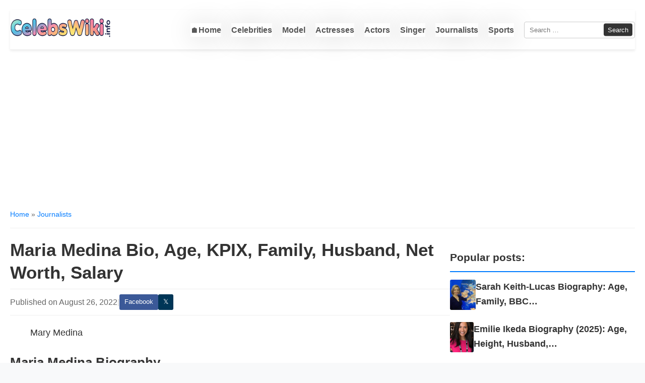

--- FILE ---
content_type: text/html; charset=UTF-8
request_url: https://celebswiki.info/maria-medina-bio-age-kpix-family-husband-net-worth-salary
body_size: 18081
content:
<!doctype html><html lang="en-US"><head><meta charset="UTF-8"><meta name="viewport" content="width=device-width, initial-scale=1"><link rel="profile" href="https://gmpg.org/xfn/11"><meta name='robots' content='index, follow, max-image-preview:large, max-snippet:-1, max-video-preview:-1' /><style>img:is([sizes="auto" i], [sizes^="auto," i]) { contain-intrinsic-size: 3000px 1500px }</style><title>Maria Medina Bio, Age, KPIX, Family, Husband, Net Worth, Salary in 2025</title><link rel="canonical" href="https://celebswiki.info/maria-medina-bio-age-kpix-family-husband-net-worth-salary" /><meta property="og:locale" content="en_US" /><meta property="og:type" content="article" /><meta property="og:title" content="Maria Medina Bio, Age, KPIX, Family, Husband, Net Worth, Salary in 2025" /><meta property="og:description" content="Mary Medina Maria Medina Biography Maria Medina is an American award-winning journalist, currently working as a reporter and anchor at KPIX 5 Weekend Early Edition in San Francisco. She previously worked at CBS 13, KOVR-TV, based in Sacramento as a reporter before being promoted to weekend anchor from October 2010 to February 2015. While at [&hellip;]" /><meta property="og:url" content="https://celebswiki.info/maria-medina-bio-age-kpix-family-husband-net-worth-salary" /><meta property="og:site_name" content="CelebsWiki" /><meta property="article:publisher" content="https://www.facebook.com/CelebrityNewsUpdateUSA/" /><meta property="article:author" content="https://www.facebook.com/CelebrityNewsUpdateUSA/" /><meta property="article:published_time" content="2022-08-26T05:49:02+00:00" /><meta property="article:modified_time" content="2022-08-26T05:49:04+00:00" /><meta name="author" content="CelebsWiki" /><meta name="twitter:card" content="summary_large_image" /><meta name="twitter:creator" content="@https://x.com/celebswikiinfo" /><meta name="twitter:site" content="@celebswikiinfo" /><meta name="twitter:label1" content="Written by" /><meta name="twitter:data1" content="CelebsWiki" /><meta name="twitter:label2" content="Est. reading time" /><meta name="twitter:data2" content="2 minutes" /> <script type="application/ld+json" class="yoast-schema-graph">{"@context":"https://schema.org","@graph":[{"@type":["Article","BlogPosting"],"@id":"https://celebswiki.info/maria-medina-bio-age-kpix-family-husband-net-worth-salary#article","isPartOf":{"@id":"https://celebswiki.info/maria-medina-bio-age-kpix-family-husband-net-worth-salary"},"author":{"name":"CelebsWiki","@id":"https://celebswiki.info/#/schema/person/4f1b0a65567afbdf8f6fa4298abfc961"},"headline":"Maria Medina Bio, Age, KPIX, Family, Husband, Net Worth, Salary","datePublished":"2022-08-26T05:49:02+00:00","dateModified":"2022-08-26T05:49:04+00:00","mainEntityOfPage":{"@id":"https://celebswiki.info/maria-medina-bio-age-kpix-family-husband-net-worth-salary"},"wordCount":447,"commentCount":0,"publisher":{"@id":"https://celebswiki.info/#organization"},"articleSection":["Journalists"],"inLanguage":"en-US","potentialAction":[{"@type":"CommentAction","name":"Comment","target":["https://celebswiki.info/maria-medina-bio-age-kpix-family-husband-net-worth-salary#respond"]}]},{"@type":"WebPage","@id":"https://celebswiki.info/maria-medina-bio-age-kpix-family-husband-net-worth-salary","url":"https://celebswiki.info/maria-medina-bio-age-kpix-family-husband-net-worth-salary","name":"Maria Medina Bio, Age, KPIX, Family, Husband, Net Worth, Salary in 2025","isPartOf":{"@id":"https://celebswiki.info/#website"},"datePublished":"2022-08-26T05:49:02+00:00","dateModified":"2022-08-26T05:49:04+00:00","breadcrumb":{"@id":"https://celebswiki.info/maria-medina-bio-age-kpix-family-husband-net-worth-salary#breadcrumb"},"inLanguage":"en-US","potentialAction":[{"@type":"ReadAction","target":["https://celebswiki.info/maria-medina-bio-age-kpix-family-husband-net-worth-salary"]}]},{"@type":"BreadcrumbList","@id":"https://celebswiki.info/maria-medina-bio-age-kpix-family-husband-net-worth-salary#breadcrumb","itemListElement":[{"@type":"ListItem","position":1,"name":"Home","item":"https://celebswiki.info/"},{"@type":"ListItem","position":2,"name":"Journalists","item":"https://celebswiki.info/famous/journalists"},{"@type":"ListItem","position":3,"name":"Maria Medina Bio, Age, KPIX, Family, Husband, Net Worth, Salary"}]},{"@type":"WebSite","@id":"https://celebswiki.info/#website","url":"https://celebswiki.info/","name":"CelebsWiki","description":"Know Trending Person Wiki &amp; Bio Info","publisher":{"@id":"https://celebswiki.info/#organization"},"alternateName":"celebswiki.info","potentialAction":[{"@type":"SearchAction","target":{"@type":"EntryPoint","urlTemplate":"https://celebswiki.info/?s={search_term_string}"},"query-input":{"@type":"PropertyValueSpecification","valueRequired":true,"valueName":"search_term_string"}}],"inLanguage":"en-US"},{"@type":"Organization","@id":"https://celebswiki.info/#organization","name":"CelebsWiKi","alternateName":"celebswiki.info","url":"https://celebswiki.info/","logo":{"@type":"ImageObject","inLanguage":"en-US","@id":"https://celebswiki.info/#/schema/logo/image/","url":"https://i0.wp.com/celebswiki.info/wp-content/uploads/2025/08/celebswiki.info_-1.png","contentUrl":"https://i0.wp.com/celebswiki.info/wp-content/uploads/2025/08/celebswiki.info_-1.png","width":500,"height":100,"caption":"CelebsWiKi"},"image":{"@id":"https://celebswiki.info/#/schema/logo/image/"},"sameAs":["https://www.facebook.com/CelebrityNewsUpdateUSA/","https://x.com/celebswikiinfo","https://www.youtube.com/channel/UCSyZYccAipZ6s8SxRPYsbzA"]},{"@type":"Person","@id":"https://celebswiki.info/#/schema/person/4f1b0a65567afbdf8f6fa4298abfc961","name":"CelebsWiki","description":"Running CelebsWiki.info, Jenny aims to bridge the gap between fans and celebrities by sharing detailed biographies, trending stories, and exclusive updates from the entertainment industry.","sameAs":["https://celebswiki.info","https://www.facebook.com/CelebrityNewsUpdateUSA/","https://x.com/https://x.com/celebswikiinfo"],"url":"https://celebswiki.info/author/celebswiki"}]}</script> <link rel='dns-prefetch' href='//ajax.googleapis.com' /><link rel="alternate" type="application/rss+xml" title="CelebsWiki &raquo; Feed" href="https://celebswiki.info/feed" /> <script type="text/javascript" src="[data-uri]" defer></script> <link data-optimized="2" rel="stylesheet" href="https://celebswiki.info/wp-content/litespeed/css/a91d94de245b038892b7830202e37a07.css?ver=1df01" /><style id='wp-emoji-styles-inline-css' type='text/css'>img.wp-smiley, img.emoji {
		display: inline !important;
		border: none !important;
		box-shadow: none !important;
		height: 1em !important;
		width: 1em !important;
		margin: 0 0.07em !important;
		vertical-align: -0.1em !important;
		background: none !important;
		padding: 0 !important;
	}</style><style id='classic-theme-styles-inline-css' type='text/css'>/*! This file is auto-generated */
.wp-block-button__link{color:#fff;background-color:#32373c;border-radius:9999px;box-shadow:none;text-decoration:none;padding:calc(.667em + 2px) calc(1.333em + 2px);font-size:1.125em}.wp-block-file__button{background:#32373c;color:#fff;text-decoration:none}</style><style id='global-styles-inline-css' type='text/css'>:root{--wp--preset--aspect-ratio--square: 1;--wp--preset--aspect-ratio--4-3: 4/3;--wp--preset--aspect-ratio--3-4: 3/4;--wp--preset--aspect-ratio--3-2: 3/2;--wp--preset--aspect-ratio--2-3: 2/3;--wp--preset--aspect-ratio--16-9: 16/9;--wp--preset--aspect-ratio--9-16: 9/16;--wp--preset--color--black: #000000;--wp--preset--color--cyan-bluish-gray: #abb8c3;--wp--preset--color--white: #ffffff;--wp--preset--color--pale-pink: #f78da7;--wp--preset--color--vivid-red: #cf2e2e;--wp--preset--color--luminous-vivid-orange: #ff6900;--wp--preset--color--luminous-vivid-amber: #fcb900;--wp--preset--color--light-green-cyan: #7bdcb5;--wp--preset--color--vivid-green-cyan: #00d084;--wp--preset--color--pale-cyan-blue: #8ed1fc;--wp--preset--color--vivid-cyan-blue: #0693e3;--wp--preset--color--vivid-purple: #9b51e0;--wp--preset--gradient--vivid-cyan-blue-to-vivid-purple: linear-gradient(135deg,rgba(6,147,227,1) 0%,rgb(155,81,224) 100%);--wp--preset--gradient--light-green-cyan-to-vivid-green-cyan: linear-gradient(135deg,rgb(122,220,180) 0%,rgb(0,208,130) 100%);--wp--preset--gradient--luminous-vivid-amber-to-luminous-vivid-orange: linear-gradient(135deg,rgba(252,185,0,1) 0%,rgba(255,105,0,1) 100%);--wp--preset--gradient--luminous-vivid-orange-to-vivid-red: linear-gradient(135deg,rgba(255,105,0,1) 0%,rgb(207,46,46) 100%);--wp--preset--gradient--very-light-gray-to-cyan-bluish-gray: linear-gradient(135deg,rgb(238,238,238) 0%,rgb(169,184,195) 100%);--wp--preset--gradient--cool-to-warm-spectrum: linear-gradient(135deg,rgb(74,234,220) 0%,rgb(151,120,209) 20%,rgb(207,42,186) 40%,rgb(238,44,130) 60%,rgb(251,105,98) 80%,rgb(254,248,76) 100%);--wp--preset--gradient--blush-light-purple: linear-gradient(135deg,rgb(255,206,236) 0%,rgb(152,150,240) 100%);--wp--preset--gradient--blush-bordeaux: linear-gradient(135deg,rgb(254,205,165) 0%,rgb(254,45,45) 50%,rgb(107,0,62) 100%);--wp--preset--gradient--luminous-dusk: linear-gradient(135deg,rgb(255,203,112) 0%,rgb(199,81,192) 50%,rgb(65,88,208) 100%);--wp--preset--gradient--pale-ocean: linear-gradient(135deg,rgb(255,245,203) 0%,rgb(182,227,212) 50%,rgb(51,167,181) 100%);--wp--preset--gradient--electric-grass: linear-gradient(135deg,rgb(202,248,128) 0%,rgb(113,206,126) 100%);--wp--preset--gradient--midnight: linear-gradient(135deg,rgb(2,3,129) 0%,rgb(40,116,252) 100%);--wp--preset--font-size--small: 13px;--wp--preset--font-size--medium: 20px;--wp--preset--font-size--large: 36px;--wp--preset--font-size--x-large: 42px;--wp--preset--spacing--20: 0.44rem;--wp--preset--spacing--30: 0.67rem;--wp--preset--spacing--40: 1rem;--wp--preset--spacing--50: 1.5rem;--wp--preset--spacing--60: 2.25rem;--wp--preset--spacing--70: 3.38rem;--wp--preset--spacing--80: 5.06rem;--wp--preset--shadow--natural: 6px 6px 9px rgba(0, 0, 0, 0.2);--wp--preset--shadow--deep: 12px 12px 50px rgba(0, 0, 0, 0.4);--wp--preset--shadow--sharp: 6px 6px 0px rgba(0, 0, 0, 0.2);--wp--preset--shadow--outlined: 6px 6px 0px -3px rgba(255, 255, 255, 1), 6px 6px rgba(0, 0, 0, 1);--wp--preset--shadow--crisp: 6px 6px 0px rgba(0, 0, 0, 1);}:where(.is-layout-flex){gap: 0.5em;}:where(.is-layout-grid){gap: 0.5em;}body .is-layout-flex{display: flex;}.is-layout-flex{flex-wrap: wrap;align-items: center;}.is-layout-flex > :is(*, div){margin: 0;}body .is-layout-grid{display: grid;}.is-layout-grid > :is(*, div){margin: 0;}:where(.wp-block-columns.is-layout-flex){gap: 2em;}:where(.wp-block-columns.is-layout-grid){gap: 2em;}:where(.wp-block-post-template.is-layout-flex){gap: 1.25em;}:where(.wp-block-post-template.is-layout-grid){gap: 1.25em;}.has-black-color{color: var(--wp--preset--color--black) !important;}.has-cyan-bluish-gray-color{color: var(--wp--preset--color--cyan-bluish-gray) !important;}.has-white-color{color: var(--wp--preset--color--white) !important;}.has-pale-pink-color{color: var(--wp--preset--color--pale-pink) !important;}.has-vivid-red-color{color: var(--wp--preset--color--vivid-red) !important;}.has-luminous-vivid-orange-color{color: var(--wp--preset--color--luminous-vivid-orange) !important;}.has-luminous-vivid-amber-color{color: var(--wp--preset--color--luminous-vivid-amber) !important;}.has-light-green-cyan-color{color: var(--wp--preset--color--light-green-cyan) !important;}.has-vivid-green-cyan-color{color: var(--wp--preset--color--vivid-green-cyan) !important;}.has-pale-cyan-blue-color{color: var(--wp--preset--color--pale-cyan-blue) !important;}.has-vivid-cyan-blue-color{color: var(--wp--preset--color--vivid-cyan-blue) !important;}.has-vivid-purple-color{color: var(--wp--preset--color--vivid-purple) !important;}.has-black-background-color{background-color: var(--wp--preset--color--black) !important;}.has-cyan-bluish-gray-background-color{background-color: var(--wp--preset--color--cyan-bluish-gray) !important;}.has-white-background-color{background-color: var(--wp--preset--color--white) !important;}.has-pale-pink-background-color{background-color: var(--wp--preset--color--pale-pink) !important;}.has-vivid-red-background-color{background-color: var(--wp--preset--color--vivid-red) !important;}.has-luminous-vivid-orange-background-color{background-color: var(--wp--preset--color--luminous-vivid-orange) !important;}.has-luminous-vivid-amber-background-color{background-color: var(--wp--preset--color--luminous-vivid-amber) !important;}.has-light-green-cyan-background-color{background-color: var(--wp--preset--color--light-green-cyan) !important;}.has-vivid-green-cyan-background-color{background-color: var(--wp--preset--color--vivid-green-cyan) !important;}.has-pale-cyan-blue-background-color{background-color: var(--wp--preset--color--pale-cyan-blue) !important;}.has-vivid-cyan-blue-background-color{background-color: var(--wp--preset--color--vivid-cyan-blue) !important;}.has-vivid-purple-background-color{background-color: var(--wp--preset--color--vivid-purple) !important;}.has-black-border-color{border-color: var(--wp--preset--color--black) !important;}.has-cyan-bluish-gray-border-color{border-color: var(--wp--preset--color--cyan-bluish-gray) !important;}.has-white-border-color{border-color: var(--wp--preset--color--white) !important;}.has-pale-pink-border-color{border-color: var(--wp--preset--color--pale-pink) !important;}.has-vivid-red-border-color{border-color: var(--wp--preset--color--vivid-red) !important;}.has-luminous-vivid-orange-border-color{border-color: var(--wp--preset--color--luminous-vivid-orange) !important;}.has-luminous-vivid-amber-border-color{border-color: var(--wp--preset--color--luminous-vivid-amber) !important;}.has-light-green-cyan-border-color{border-color: var(--wp--preset--color--light-green-cyan) !important;}.has-vivid-green-cyan-border-color{border-color: var(--wp--preset--color--vivid-green-cyan) !important;}.has-pale-cyan-blue-border-color{border-color: var(--wp--preset--color--pale-cyan-blue) !important;}.has-vivid-cyan-blue-border-color{border-color: var(--wp--preset--color--vivid-cyan-blue) !important;}.has-vivid-purple-border-color{border-color: var(--wp--preset--color--vivid-purple) !important;}.has-vivid-cyan-blue-to-vivid-purple-gradient-background{background: var(--wp--preset--gradient--vivid-cyan-blue-to-vivid-purple) !important;}.has-light-green-cyan-to-vivid-green-cyan-gradient-background{background: var(--wp--preset--gradient--light-green-cyan-to-vivid-green-cyan) !important;}.has-luminous-vivid-amber-to-luminous-vivid-orange-gradient-background{background: var(--wp--preset--gradient--luminous-vivid-amber-to-luminous-vivid-orange) !important;}.has-luminous-vivid-orange-to-vivid-red-gradient-background{background: var(--wp--preset--gradient--luminous-vivid-orange-to-vivid-red) !important;}.has-very-light-gray-to-cyan-bluish-gray-gradient-background{background: var(--wp--preset--gradient--very-light-gray-to-cyan-bluish-gray) !important;}.has-cool-to-warm-spectrum-gradient-background{background: var(--wp--preset--gradient--cool-to-warm-spectrum) !important;}.has-blush-light-purple-gradient-background{background: var(--wp--preset--gradient--blush-light-purple) !important;}.has-blush-bordeaux-gradient-background{background: var(--wp--preset--gradient--blush-bordeaux) !important;}.has-luminous-dusk-gradient-background{background: var(--wp--preset--gradient--luminous-dusk) !important;}.has-pale-ocean-gradient-background{background: var(--wp--preset--gradient--pale-ocean) !important;}.has-electric-grass-gradient-background{background: var(--wp--preset--gradient--electric-grass) !important;}.has-midnight-gradient-background{background: var(--wp--preset--gradient--midnight) !important;}.has-small-font-size{font-size: var(--wp--preset--font-size--small) !important;}.has-medium-font-size{font-size: var(--wp--preset--font-size--medium) !important;}.has-large-font-size{font-size: var(--wp--preset--font-size--large) !important;}.has-x-large-font-size{font-size: var(--wp--preset--font-size--x-large) !important;}
:where(.wp-block-post-template.is-layout-flex){gap: 1.25em;}:where(.wp-block-post-template.is-layout-grid){gap: 1.25em;}
:where(.wp-block-columns.is-layout-flex){gap: 2em;}:where(.wp-block-columns.is-layout-grid){gap: 2em;}
:root :where(.wp-block-pullquote){font-size: 1.5em;line-height: 1.6;}</style><link rel='stylesheet' id='yarppRelatedCss-css' href='' type='text/css' media='all' /><link rel="alternate" title="oEmbed (JSON)" type="application/json+oembed" href="https://celebswiki.info/wp-json/oembed/1.0/embed?url=https%3A%2F%2Fcelebswiki.info%2Fmaria-medina-bio-age-kpix-family-husband-net-worth-salary" /><link rel="alternate" title="oEmbed (XML)" type="text/xml+oembed" href="https://celebswiki.info/wp-json/oembed/1.0/embed?url=https%3A%2F%2Fcelebswiki.info%2Fmaria-medina-bio-age-kpix-family-husband-net-worth-salary&#038;format=xml" /><meta name="robots" content="max-image-preview:large"><meta name="viewport" content="width=device-width, initial-scale=1"> <script async src="https://pagead2.googlesyndication.com/pagead/js/adsbygoogle.js?client=ca-pub-3236981308341645"
     crossorigin="anonymous"></script> <link rel="preconnect" href="https://i0.wp.com"><link rel="preconnect" href="https://fonts.gstatic.com" crossorigin><meta name="p:domain_verify" content="d8b80fd52dc5f6027b2fbe804765f1cb"/>
 <script src="https://www.googletagmanager.com/gtag/js?id=G-6Q2WMB3HLD" defer data-deferred="1"></script> <script src="[data-uri]" defer></script><script>window.jQuery || document.write('<script src="/wp-includes/js/jquery/jquery.min.js"><\/script>')</script><link rel="icon" href="https://i0.wp.com/celebswiki.info/wp-content/uploads/2025/08/cropped-celebswiki-icon-32x32.png" sizes="32x32" /><link rel="icon" href="https://i0.wp.com/celebswiki.info/wp-content/uploads/2025/08/cropped-celebswiki-icon-192x192.png" sizes="192x192" /><link rel="apple-touch-icon" href="https://i0.wp.com/celebswiki.info/wp-content/uploads/2025/08/cropped-celebswiki-icon-180x180.png" /><meta name="msapplication-TileImage" content="https://i0.wp.com/celebswiki.info/wp-content/uploads/2025/08/cropped-celebswiki-icon-270x270.png" /><style type="text/css" id="wp-custom-css"></style></head><body class="wp-singular post-template-default single single-post postid-22665 single-format-standard wp-custom-logo wp-theme-celebes-wiki"><div id="page" class="site container">
<a class="skip-link screen-reader-text" href="#content">Skip to content</a><header id="masthead" class="site-header"><div class="site-branding">
<a href="https://celebswiki.info/" class="custom-logo-link" rel="home" data-wpel-link="internal"><img width="500" height="100" src="https://i0.wp.com/celebswiki.info/wp-content/uploads/2025/08/celebswiki.info_-1.png" class="custom-logo" alt="CelebsWiki" decoding="sync" fetchpriority="high" srcset="https://i0.wp.com/celebswiki.info/wp-content/uploads/2025/08/celebswiki.info_-1.png 500w, https://i0.wp.com/celebswiki.info/wp-content/uploads/2025/08/celebswiki.info_-1-300x60.png 300w, https://i0.wp.com/celebswiki.info/wp-content/uploads/2025/08/celebswiki.info_-1-1024x205.png 1024w, https://i0.wp.com/celebswiki.info/wp-content/uploads/2025/08/celebswiki.info_-1-765x153.png 765w, https://i0.wp.com/celebswiki.info/wp-content/uploads/2025/08/celebswiki.info_-1-1536x307.png 1536w, https://i0.wp.com/celebswiki.info/wp-content/uploads/2025/08/celebswiki.info_-1-2048x410.png 2048w, https://i0.wp.com/celebswiki.info/wp-content/uploads/2025/08/celebswiki.info_-1-750x150.png 750w, https://i0.wp.com/celebswiki.info/wp-content/uploads/2025/08/celebswiki.info_-1-100x20.png 100w, https://i0.wp.com/celebswiki.info/wp-content/uploads/2025/08/celebswiki.info_-1-1750x350.png 1750w, https://i0.wp.com/celebswiki.info/wp-content/uploads/2025/08/celebswiki.info_-1-788x157.png 788w" sizes="(max-width: 500px) 100vw, 500px" loading="eager" /></a><p class="site-title"><a href="https://celebswiki.info/" rel="home" data-wpel-link="internal">CelebsWiki</a></p></div><div class="header-right"><nav id="site-navigation" class="main-navigation"><div class="menu-main-container"><ul id="primary-menu" class="menu"><li id="menu-item-35676" class="menu-item menu-item-type-custom menu-item-object-custom menu-item-35676"><a href="/" data-wpel-link="internal">🏠Home</a></li><li id="menu-item-49" class="menu-item menu-item-type-taxonomy menu-item-object-category menu-item-49"><a href="https://celebswiki.info/famous/celebrities" data-wpel-link="internal">Celebrities</a></li><li id="menu-item-87" class="menu-item menu-item-type-taxonomy menu-item-object-category menu-item-87"><a href="https://celebswiki.info/famous/model" data-wpel-link="internal">Model</a></li><li id="menu-item-5470" class="menu-item menu-item-type-taxonomy menu-item-object-category menu-item-5470"><a href="https://celebswiki.info/famous/actresses" data-wpel-link="internal">Actresses</a></li><li id="menu-item-5475" class="menu-item menu-item-type-taxonomy menu-item-object-category menu-item-5475"><a href="https://celebswiki.info/famous/actors" data-wpel-link="internal">Actors</a></li><li id="menu-item-5471" class="menu-item menu-item-type-taxonomy menu-item-object-category menu-item-5471"><a href="https://celebswiki.info/famous/singer" data-wpel-link="internal">Singer</a></li><li id="menu-item-38107" class="menu-item menu-item-type-taxonomy menu-item-object-category menu-item-38107"><a href="https://celebswiki.info/famous/journalists-anchors" data-wpel-link="internal">Journalists</a></li><li id="menu-item-38108" class="menu-item menu-item-type-taxonomy menu-item-object-category menu-item-38108"><a href="https://celebswiki.info/famous/sports" data-wpel-link="internal">Sports</a></li></ul></div></nav><form role="search" method="get" class="search-form" action="https://celebswiki.info/">
<label>
<span class="screen-reader-text">Search for:</span>
<input type="search" class="search-field" placeholder="Search &hellip;" value="" name="s" />
</label>
<input type="submit" class="search-submit" value="Search" /></form></div>
<button class="menu-toggle" style="float: right" aria-controls="primary-menu" aria-expanded="false">
<span class="hamburger-icon"></span>
<span class="screen-reader-text">Primary Menu</span>
</button><div class="main-navigation-mobile-container"><form role="search" method="get" class="search-form" action="https://celebswiki.info/">
<label>
<span class="screen-reader-text">Search for:</span>
<input type="search" class="search-field" placeholder="Search &hellip;" value="" name="s" />
</label>
<input type="submit" class="search-submit" value="Search" /></form><nav id="mobile-site-navigation" class="main-navigation"><div class="menu-main-container"><ul id="mobile-primary-menu" class="menu"><li class="menu-item menu-item-type-custom menu-item-object-custom menu-item-35676"><a href="/" data-wpel-link="internal">🏠Home</a></li><li class="menu-item menu-item-type-taxonomy menu-item-object-category menu-item-49"><a href="https://celebswiki.info/famous/celebrities" data-wpel-link="internal">Celebrities</a></li><li class="menu-item menu-item-type-taxonomy menu-item-object-category menu-item-87"><a href="https://celebswiki.info/famous/model" data-wpel-link="internal">Model</a></li><li class="menu-item menu-item-type-taxonomy menu-item-object-category menu-item-5470"><a href="https://celebswiki.info/famous/actresses" data-wpel-link="internal">Actresses</a></li><li class="menu-item menu-item-type-taxonomy menu-item-object-category menu-item-5475"><a href="https://celebswiki.info/famous/actors" data-wpel-link="internal">Actors</a></li><li class="menu-item menu-item-type-taxonomy menu-item-object-category menu-item-5471"><a href="https://celebswiki.info/famous/singer" data-wpel-link="internal">Singer</a></li><li class="menu-item menu-item-type-taxonomy menu-item-object-category menu-item-38107"><a href="https://celebswiki.info/famous/journalists-anchors" data-wpel-link="internal">Journalists</a></li><li class="menu-item menu-item-type-taxonomy menu-item-object-category menu-item-38108"><a href="https://celebswiki.info/famous/sports" data-wpel-link="internal">Sports</a></li></ul></div></nav></div></header><nav class="breadcrumb"><a href="https://celebswiki.info/" data-wpel-link="internal">Home</a> &raquo; <a href="https://celebswiki.info/famous/journalists" rel="category tag" data-wpel-link="internal">Journalists</a></nav><div id="content" class="site-content"><div id="primary" class="content-area"><main id="main" class="site-main"><article id="post-22665" class="post-entry post-22665 post type-post status-publish format-standard hentry category-journalists"><header class="entry-header"><h1 class="entry-title">Maria Medina Bio, Age, KPIX, Family, Husband, Net Worth, Salary</h1><div class="entry-meta">
<span class="published-date">Published on August 26, 2022</span><span class="meta-separator">|</span><div class="share-links">
<a class="sbtn fb" href="https://www.facebook.com/sharer/sharer.php?u=https%3A%2F%2Fcelebswiki.info%2Fmaria-medina-bio-age-kpix-family-husband-net-worth-salary" target="_blank" rel="noopener nofollow external noreferrer" data-wpel-link="external">Facebook</a>
<a class="sbtn x" href="https://x.com/intent/post?url=https%3A%2F%2Fcelebswiki.info%2Fmaria-medina-bio-age-kpix-family-husband-net-worth-salary&amp;text=Maria+Medina%C2%A0Bio%2C+Age%2C+KPIX%2C+Family%2C+Husband%2C+Net+Worth%2C+Salary" target="_blank" rel="noopener nofollow external noreferrer" data-wpel-link="external">𝕏</a>
<button id="native-btn" title="Share this post anywhere" class="native-btn">✚</button></div></div></header><div class="entry-content"><div><figure class="entry-thumbnail"><figcaption class="wp-caption-text">Mary Medina</figcaption></figure><h2>Maria Medina Biography</h2><p><strong>Maria Medina is an American award-winning journalist, currently working as a reporter and anchor at KPIX 5 Weekend Early Edition in San Francisco.  She previously worked at CBS 13, KOVR-TV, based in Sacramento as a reporter before being promoted to weekend anchor from October 2010 to February 2015.</strong></p><p>While at CBS 13, he covered some amazing stories, including the 2014 Napa earthquake, an active presence on live television for more than nine hours, and an exclusive interview with a convicted serial killer who discovered he was living under a different alias.  Additionally, she worked as a reporter and anchor at KRQE News 13/Fox New Mexico based in Albuquerque from July 2008 to October 2010.</p><p>On KRQE, he revealed significant delays in unemployment payments as well as the application process, causing the Governor to extend the hours of the State Department of Unemployment.  It also focused mostly on crime and court stories.  Medina used a background in print journalism to write an online version of the day&#8217;s story.  He also used social media to tease stories, provide information to the public and connect with the community.</p><p>In addition, Maria worked as a reporter and anchor at KIMA-TV in Yakima, Washington from July 2006 to June 2008. Her role there included shooting, writing and editing stories for the daily newscasts at 5, 6 and 11 p.m.</p><h2>Maria Medina Age</h2><p><strong>How old is Maria Medina?  Medina </strong>managed to keep her personal life private.  Hence, she has not revealed her exact date of birth in the limelight.  Hence, it is difficult to know her real age and when to celebrate her birthday.  We promise to keep you posted as soon as information comes to light.</p><h2>Maria Medina family</h2><p>Medina was born and raised in the US to Filipino American parents.  She uploaded a photo of herself smiling on her Instagram page, saying, “Thank you that my parents immigrated to the US….  &#8220;Happy Birthday, America.&#8221;  However, she has not revealed details about her parents and siblings in the limelight.  However, we guarantee to keep you updated as soon as information is available.</p><h2>Spouse Maria Medina</h2><p>Medina is happily married to her lover <strong>husband</strong>, <strong>Albie Esparza, </strong>an SFPD SFO officer.  Together, they have been blessed with two sons.  However, Rylen Wyatt, her second son, died.  More information on the family is pending.</p><h2>The height of Maria Medina</h2><p><strong>Medina </strong>is at an approximate height<strong> 5 feet 7 inches</strong> tall.</p><h2>Maria Medina Net Worth</h2><p><strong>Medina </strong>has an estimated <strong>net value</strong> between <strong>1 million dollars </strong>and <strong>5 million dollars</strong> from 2022. Her income is mainly attributed to her successful career as a journalist.</p><h2>Salary Maria Medina</h2><p><strong>Medina </strong>receives an estimated<strong> annual salary</strong> ranging from <strong>$45,500 </strong>to <strong>$110,500.</strong></p><h2>Maria Twitter</h2><figure class="wp-block-embed is-type-rich is-provider-twitter wp-block-embed-twitter"/></div><div class='yarpp yarpp-related yarpp-related-website yarpp-template-list'><h3>Related posts:</h3><ol><li><a href="https://celebswiki.info/maria-digeronimo-bio-age-height-husband-kids-net-worth-tv-show" rel="bookmark" title="Maria DiGeronimo Biography: Age, Height, Husband, Kids, Net Worth &#038; TV Show Career (2025)" data-wpel-link="internal">Maria DiGeronimo Biography: Age, Height, Husband, Kids, Net Worth &#038; TV Show Career (2025)</a></li><li><a href="https://celebswiki.info/maria-sansone-bio-age-height-family-husband-kids-salary-net-wort-fox-11" rel="bookmark" title="Maria Sansone Biography: Age, Height, Family, Husband, Kids, Salary, Net Worth &#038; Fox 11 Career" data-wpel-link="internal">Maria Sansone Biography: Age, Height, Family, Husband, Kids, Salary, Net Worth &#038; Fox 11 Career</a></li><li><a href="https://celebswiki.info/maria-quiban-bio-age-height-husband-kids-salary-net-worth-fox-11" rel="bookmark" title="Maria Quiban Biography: Age, Height, Husband, Kids, Salary, Net Worth &#038; Career at Fox 11" data-wpel-link="internal">Maria Quiban Biography: Age, Height, Husband, Kids, Salary, Net Worth &#038; Career at Fox 11</a></li><li><a href="https://celebswiki.info/maria-satira-bio-age-height-husband-salary-net-worth-wnct" rel="bookmark" title="Maria Satira Biography: Age, Height, Husband, Net Worth, Career at WNCT &#038; More" data-wpel-link="internal">Maria Satira Biography: Age, Height, Husband, Net Worth, Career at WNCT &#038; More</a></li></ol></div></div><div class="author-box"><div class="author-avatar"></div><div class="author-info"><div class="author-header"><h4 class="author-name">
<a href="https://celebswiki.info/author/celebswiki" data-wpel-link="internal">
CelebsWiki                </a></h4><div class="author-links">
<a href="https://celebswiki.info" target="_blank" data-wpel-link="internal">Website</a><a href="https://x.com/celebswikiinfo" target="_blank" data-wpel-link="external" rel="nofollow external noopener noreferrer">Twitter</a><a href="https://www.facebook.com/CelebrityNewsUpdateUSA/" target="_blank" data-wpel-link="external" rel="nofollow external noopener noreferrer">Facebook</a></div></div><p class="author-bio">Running CelebsWiki.info, Jenny aims to bridge the gap between fans and celebrities by sharing detailed biographies, trending stories, and exclusive updates from the entertainment industry.</p></div></div><footer class="entry-footer"></footer></article><div class="related-posts-container"><h3 class="related-posts-title">You may also like</h3><ul class="related-posts-grid"><li class="related-post-item"><a href="https://celebswiki.info/sunny-hostin-bio" class="related-post-thumbnail" data-wpel-link="internal"><img data-lazyloaded="1" src="[data-uri]" width="150" height="150" data-src="https://i0.wp.com/celebswiki.info/wp-content/uploads/2025/11/sunny-hostin-bio-150x150.jpg" class="attachment-thumbnail size-thumbnail wp-post-image" alt="Sunny Hostin Bio: Age, Height, Husband, Children, Books &amp; Net Worth" loading="eager" decoding="sync" data-srcset="https://i0.wp.com/celebswiki.info/wp-content/uploads/2025/11/sunny-hostin-bio-150x150.jpg 150w, https://i0.wp.com/celebswiki.info/wp-content/uploads/2025/11/sunny-hostin-bio-60x60.jpg 60w, https://i0.wp.com/celebswiki.info/wp-content/uploads/2025/11/sunny-hostin-bio-120x120.jpg 120w, https://i0.wp.com/celebswiki.info/wp-content/uploads/2025/11/sunny-hostin-bio-250x250.jpg 250w" data-sizes="auto, (max-width: 150px) 100vw, 150px" /><noscript><img width="150" height="150" src="https://i0.wp.com/celebswiki.info/wp-content/uploads/2025/11/sunny-hostin-bio-150x150.jpg" class="attachment-thumbnail size-thumbnail wp-post-image" alt="Sunny Hostin Bio: Age, Height, Husband, Children, Books &amp; Net Worth" loading="eager" decoding="sync" srcset="https://i0.wp.com/celebswiki.info/wp-content/uploads/2025/11/sunny-hostin-bio-150x150.jpg 150w, https://i0.wp.com/celebswiki.info/wp-content/uploads/2025/11/sunny-hostin-bio-60x60.jpg 60w, https://i0.wp.com/celebswiki.info/wp-content/uploads/2025/11/sunny-hostin-bio-120x120.jpg 120w, https://i0.wp.com/celebswiki.info/wp-content/uploads/2025/11/sunny-hostin-bio-250x250.jpg 250w" sizes="auto, (max-width: 150px) 100vw, 150px" /></noscript></a><a href="https://celebswiki.info/sunny-hostin-bio" class="related-post-title" data-wpel-link="internal"><h4>Sunny Hostin Bio: Age, Height,...</h4></a></li><li class="related-post-item"><a href="https://celebswiki.info/mireya-villarreal-bio" class="related-post-thumbnail" data-wpel-link="internal"><img data-lazyloaded="1" src="[data-uri]" width="150" height="84" data-src="https://i0.wp.com/celebswiki.info/wp-content/uploads/2022/12/Mireya-Villarreal-Bio-CBS-Age-Height-Husband-Family-Salary-Net.jpg" class="attachment-thumbnail size-thumbnail wp-post-image" alt="Mireya Villarreal Bio, ABC News, Age, Height, Husband, Family, Salary, Net Worth" loading="lazy" decoding="async" /><noscript><img width="150" height="84" src="https://i0.wp.com/celebswiki.info/wp-content/uploads/2022/12/Mireya-Villarreal-Bio-CBS-Age-Height-Husband-Family-Salary-Net.jpg" class="attachment-thumbnail size-thumbnail wp-post-image" alt="Mireya Villarreal Bio, ABC News, Age, Height, Husband, Family, Salary, Net Worth" loading="lazy" decoding="async" /></noscript></a><a href="https://celebswiki.info/mireya-villarreal-bio" class="related-post-title" data-wpel-link="internal"><h4>Mireya Villarreal Bio, ABC News,...</h4></a></li><li class="related-post-item"><a href="https://celebswiki.info/ciara-speller-bio-wwlp-age-family-husband-height-net-worth-salary" class="related-post-thumbnail" data-wpel-link="internal"><img data-lazyloaded="1" src="[data-uri]" width="150" height="119" data-src="https://i0.wp.com/celebswiki.info/wp-content/uploads/2022/12/Ciara-Speller-Bio-WWLP-Age-Family-Husband-Height-Net-Worth.jpg" class="attachment-thumbnail size-thumbnail wp-post-image" alt="Ciara Speller Bio, WWLP, Age, Family, Husband, Height, Net Worth, Salary" loading="lazy" decoding="async" /><noscript><img width="150" height="119" src="https://i0.wp.com/celebswiki.info/wp-content/uploads/2022/12/Ciara-Speller-Bio-WWLP-Age-Family-Husband-Height-Net-Worth.jpg" class="attachment-thumbnail size-thumbnail wp-post-image" alt="Ciara Speller Bio, WWLP, Age, Family, Husband, Height, Net Worth, Salary" loading="lazy" decoding="async" /></noscript></a><a href="https://celebswiki.info/ciara-speller-bio-wwlp-age-family-husband-height-net-worth-salary" class="related-post-title" data-wpel-link="internal"><h4>Ciara Speller Bio, WWLP, Age,...</h4></a></li><li class="related-post-item"><a href="https://celebswiki.info/will-reeve-bio-age-wife-family-height-espn-net-worth-salary" class="related-post-thumbnail" data-wpel-link="internal"><img data-lazyloaded="1" src="[data-uri]" width="150" height="117" data-src="https://i0.wp.com/celebswiki.info/wp-content/uploads/2022/06/Will-Reeve-Bio-Age-Wife-Family-Height-ESPN-Net-Worth.jpg" class="attachment-thumbnail size-thumbnail wp-post-image" alt="Will Reeve Bio, Age, Wife, Family, Height, ESPN, Net Worth, Salary" loading="lazy" decoding="async" /><noscript><img width="150" height="117" src="https://i0.wp.com/celebswiki.info/wp-content/uploads/2022/06/Will-Reeve-Bio-Age-Wife-Family-Height-ESPN-Net-Worth.jpg" class="attachment-thumbnail size-thumbnail wp-post-image" alt="Will Reeve Bio, Age, Wife, Family, Height, ESPN, Net Worth, Salary" loading="lazy" decoding="async" /></noscript></a><a href="https://celebswiki.info/will-reeve-bio-age-wife-family-height-espn-net-worth-salary" class="related-post-title" data-wpel-link="internal"><h4>Will Reeve Bio, Age, Wife,...</h4></a></li><li class="related-post-item"><a href="https://celebswiki.info/matt-howerton-bio-wfaa-age-family-wife-net-worth-salary" class="related-post-thumbnail" data-wpel-link="internal"><img data-lazyloaded="1" src="[data-uri]" width="150" height="85" data-src="https://i0.wp.com/celebswiki.info/wp-content/uploads/2022/06/Matt-Howerton-Bio-WFAA-Age-Family-Wife-Net-Worth-Salary.jpg" class="attachment-thumbnail size-thumbnail wp-post-image" alt="Matt Howerton Bio, WFAA, Age, Family, Wife, Net Worth, Salary" loading="lazy" decoding="async" /><noscript><img width="150" height="85" src="https://i0.wp.com/celebswiki.info/wp-content/uploads/2022/06/Matt-Howerton-Bio-WFAA-Age-Family-Wife-Net-Worth-Salary.jpg" class="attachment-thumbnail size-thumbnail wp-post-image" alt="Matt Howerton Bio, WFAA, Age, Family, Wife, Net Worth, Salary" loading="lazy" decoding="async" /></noscript></a><a href="https://celebswiki.info/matt-howerton-bio-wfaa-age-family-wife-net-worth-salary" class="related-post-title" data-wpel-link="internal"><h4>Matt Howerton Bio, WFAA, Age,...</h4></a></li><li class="related-post-item"><a href="https://celebswiki.info/barbara-morse-bio-nbc10-age-family-husband-height-net-worth" class="related-post-thumbnail" data-wpel-link="internal"><img data-lazyloaded="1" src="[data-uri]" width="150" height="106" data-src="https://i0.wp.com/celebswiki.info/wp-content/uploads/2022/06/Barbara-Morse-Bio-NBC10-Age-Family-Husband-Height-Net-Worth.jpg" class="attachment-thumbnail size-thumbnail wp-post-image" alt="Barbara Morse Bio, NBC10, Age, Family, Husband, Height, Net Worth" loading="lazy" decoding="async" /><noscript><img width="150" height="106" src="https://i0.wp.com/celebswiki.info/wp-content/uploads/2022/06/Barbara-Morse-Bio-NBC10-Age-Family-Husband-Height-Net-Worth.jpg" class="attachment-thumbnail size-thumbnail wp-post-image" alt="Barbara Morse Bio, NBC10, Age, Family, Husband, Height, Net Worth" loading="lazy" decoding="async" /></noscript></a><a href="https://celebswiki.info/barbara-morse-bio-nbc10-age-family-husband-height-net-worth" class="related-post-title" data-wpel-link="internal"><h4>Barbara Morse Bio, NBC10, Age,...</h4></a></li><li class="related-post-item"><a href="https://celebswiki.info/joe-ducey-bio-abc15-age-family-wife-height-net-worth-salary" class="related-post-thumbnail" data-wpel-link="internal"><img data-lazyloaded="1" src="[data-uri]" width="150" height="86" data-src="https://i0.wp.com/celebswiki.info/wp-content/uploads/2022/06/Joe-Ducey-Bio-ABC15-Age-Family-Wife-Height-Net-Worth.jpg" class="attachment-thumbnail size-thumbnail wp-post-image" alt="Joe Ducey Bio, ABC15, Age, Family, Wife, Height, Net Worth, Salary" loading="lazy" decoding="async" /><noscript><img width="150" height="86" src="https://i0.wp.com/celebswiki.info/wp-content/uploads/2022/06/Joe-Ducey-Bio-ABC15-Age-Family-Wife-Height-Net-Worth.jpg" class="attachment-thumbnail size-thumbnail wp-post-image" alt="Joe Ducey Bio, ABC15, Age, Family, Wife, Height, Net Worth, Salary" loading="lazy" decoding="async" /></noscript></a><a href="https://celebswiki.info/joe-ducey-bio-abc15-age-family-wife-height-net-worth-salary" class="related-post-title" data-wpel-link="internal"><h4>Joe Ducey Bio, ABC15, Age,...</h4></a></li><li class="related-post-item"><a href="https://celebswiki.info/melissa-harrison-nbc-5-bio-age-family-husband-height-net-worth" class="related-post-thumbnail" data-wpel-link="internal"><img data-lazyloaded="1" src="[data-uri]" width="150" height="121" data-src="https://i0.wp.com/celebswiki.info/wp-content/uploads/2022/06/Melissa-Harrison-NBC-5-Bio-Age-Family-Husband-Height-Net.jpg" class="attachment-thumbnail size-thumbnail wp-post-image" alt="Melissa Harrison NBC 5, Bio, Age, Family, Husband, Height, Net Worth" loading="lazy" decoding="async" /><noscript><img width="150" height="121" src="https://i0.wp.com/celebswiki.info/wp-content/uploads/2022/06/Melissa-Harrison-NBC-5-Bio-Age-Family-Husband-Height-Net.jpg" class="attachment-thumbnail size-thumbnail wp-post-image" alt="Melissa Harrison NBC 5, Bio, Age, Family, Husband, Height, Net Worth" loading="lazy" decoding="async" /></noscript></a><a href="https://celebswiki.info/melissa-harrison-nbc-5-bio-age-family-husband-height-net-worth" class="related-post-title" data-wpel-link="internal"><h4>Melissa Harrison NBC 5, Bio,...</h4></a></li><li class="related-post-item"><a href="https://celebswiki.info/shawn-ireland-bio-age-husband-family-fox-28-net-worth-salary" class="related-post-thumbnail" data-wpel-link="internal"><img data-lazyloaded="1" src="[data-uri]" width="150" height="95" data-src="https://i0.wp.com/celebswiki.info/wp-content/uploads/2022/05/Shawn-Ireland-Bio-Age-Husband-Family-Fox-28-Net-Worth.jpg" class="attachment-thumbnail size-thumbnail wp-post-image" alt="Shawn Ireland Bio, Age, Husband, Family, Fox 28, Net Worth, Salary" loading="lazy" decoding="async" /><noscript><img width="150" height="95" src="https://i0.wp.com/celebswiki.info/wp-content/uploads/2022/05/Shawn-Ireland-Bio-Age-Husband-Family-Fox-28-Net-Worth.jpg" class="attachment-thumbnail size-thumbnail wp-post-image" alt="Shawn Ireland Bio, Age, Husband, Family, Fox 28, Net Worth, Salary" loading="lazy" decoding="async" /></noscript></a><a href="https://celebswiki.info/shawn-ireland-bio-age-husband-family-fox-28-net-worth-salary" class="related-post-title" data-wpel-link="internal"><h4>Shawn Ireland Bio, Age, Husband,...</h4></a></li><li class="related-post-item"><a href="https://celebswiki.info/ben-fordham-bio-2gb-age-father-wife-height-net-worth-salary" class="related-post-thumbnail" data-wpel-link="internal"><img data-lazyloaded="1" src="[data-uri]" width="150" height="85" data-src="https://i0.wp.com/celebswiki.info/wp-content/uploads/2022/05/Ben-Fordham-Bio-2GB-Age-Father-Wife-Height-Net-Worth.jpg" class="attachment-thumbnail size-thumbnail wp-post-image" alt="Ben Fordham Bio, 2GB, Age, Father, Wife, Height, Net Worth, Salary" loading="lazy" decoding="async" /><noscript><img width="150" height="85" src="https://i0.wp.com/celebswiki.info/wp-content/uploads/2022/05/Ben-Fordham-Bio-2GB-Age-Father-Wife-Height-Net-Worth.jpg" class="attachment-thumbnail size-thumbnail wp-post-image" alt="Ben Fordham Bio, 2GB, Age, Father, Wife, Height, Net Worth, Salary" loading="lazy" decoding="async" /></noscript></a><a href="https://celebswiki.info/ben-fordham-bio-2gb-age-father-wife-height-net-worth-salary" class="related-post-title" data-wpel-link="internal"><h4>Ben Fordham Bio, 2GB, Age,...</h4></a></li><li class="related-post-item"><a href="https://celebswiki.info/curtis-booker-bio-age-height-weight-wife-salary-net-worth" class="related-post-thumbnail" data-wpel-link="internal"><img data-lazyloaded="1" src="[data-uri]" width="150" height="84" data-src="https://i0.wp.com/celebswiki.info/wp-content/uploads/2022/05/Curtis-Booker-Bio-Age-Height-Weight-Wife-Salary-Net-Worth.jpg" class="attachment-thumbnail size-thumbnail wp-post-image" alt="Curtis Booker Bio, Age, Height, Weight, Wife, Salary, Net Worth" loading="lazy" decoding="async" /><noscript><img width="150" height="84" src="https://i0.wp.com/celebswiki.info/wp-content/uploads/2022/05/Curtis-Booker-Bio-Age-Height-Weight-Wife-Salary-Net-Worth.jpg" class="attachment-thumbnail size-thumbnail wp-post-image" alt="Curtis Booker Bio, Age, Height, Weight, Wife, Salary, Net Worth" loading="lazy" decoding="async" /></noscript></a><a href="https://celebswiki.info/curtis-booker-bio-age-height-weight-wife-salary-net-worth" class="related-post-title" data-wpel-link="internal"><h4>Curtis Booker Bio, Age, Height,...</h4></a></li><li class="related-post-item"><a href="https://celebswiki.info/julie-sidoni-bio-age-wnep-family-husband-net-worth-salary" class="related-post-thumbnail" data-wpel-link="internal"><img data-lazyloaded="1" src="[data-uri]" width="150" height="134" data-src="https://i0.wp.com/celebswiki.info/wp-content/uploads/2022/05/Julie-Sidoni-Bio-Age-WNEP-Family-Husband-Net-Worth-Salary.jpg" class="attachment-thumbnail size-thumbnail wp-post-image" alt="Julie Sidoni Bio, Age, WNEP, Family, Husband, Net Worth, Salary" loading="lazy" decoding="async" /><noscript><img width="150" height="134" src="https://i0.wp.com/celebswiki.info/wp-content/uploads/2022/05/Julie-Sidoni-Bio-Age-WNEP-Family-Husband-Net-Worth-Salary.jpg" class="attachment-thumbnail size-thumbnail wp-post-image" alt="Julie Sidoni Bio, Age, WNEP, Family, Husband, Net Worth, Salary" loading="lazy" decoding="async" /></noscript></a><a href="https://celebswiki.info/julie-sidoni-bio-age-wnep-family-husband-net-worth-salary" class="related-post-title" data-wpel-link="internal"><h4>Julie Sidoni Bio, Age, WNEP,...</h4></a></li></ul></div></main></div><aside id="secondary" class="widget-area"><div id="sticki"><section id="widget_tptn_pop-3" class="widget tptn_posts_list_widget"><h2 class="widget-title">Popular posts:</h2><div class="tptn_posts_daily  tptn_posts_widget tptn_posts_widget-widget_tptn_pop-3    "><ul><li><a href="https://celebswiki.info/sarah-keith-lucas-bio-age-height-family-husband-salary-net-worth-bbc-weather" class="tptn_link" data-wpel-link="internal"><img data-lazyloaded="1" src="[data-uri]" width="250" height="250" data-src="https://i0.wp.com/celebswiki.info/wp-content/uploads/2021/05/Sarah-Keith-Lucas-Bio-Age-Height-Family-Husband-Salary-Net-worth.jpg" class="tptn_featured tptn_thumb size-tptn_thumbnail" alt="Sarah Keith-Lucas" style="" title="Sarah Keith-Lucas Biography: Age, Family, BBC Weather Career, Husband, Salary &amp; Net Worth 2025" decoding="sync" data-srcset="https://i0.wp.com/celebswiki.info/wp-content/uploads/2021/05/Sarah-Keith-Lucas-Bio-Age-Height-Family-Husband-Salary-Net-worth.jpg 300w, https://i0.wp.com/celebswiki.info/wp-content/uploads/2021/05/Sarah-Keith-Lucas-Bio-Age-Height-Family-Husband-Salary-Net-worth-150x150.jpg 150w, https://i0.wp.com/celebswiki.info/wp-content/uploads/2021/05/Sarah-Keith-Lucas-Bio-Age-Height-Family-Husband-Salary-Net-worth-75x75.jpg 75w" data-sizes="(max-width: 250px) 100vw, 250px" loading="eager" data-srcset="https://i0.wp.com/celebswiki.info/wp-content/uploads/2021/05/Sarah-Keith-Lucas-Bio-Age-Height-Family-Husband-Salary-Net-worth.jpg 300w, https://i0.wp.com/celebswiki.info/wp-content/uploads/2021/05/Sarah-Keith-Lucas-Bio-Age-Height-Family-Husband-Salary-Net-worth-150x150.jpg 150w, https://i0.wp.com/celebswiki.info/wp-content/uploads/2021/05/Sarah-Keith-Lucas-Bio-Age-Height-Family-Husband-Salary-Net-worth-75x75.jpg 75w" /><noscript><img width="250" height="250" src="https://i0.wp.com/celebswiki.info/wp-content/uploads/2021/05/Sarah-Keith-Lucas-Bio-Age-Height-Family-Husband-Salary-Net-worth.jpg" class="tptn_featured tptn_thumb size-tptn_thumbnail" alt="Sarah Keith-Lucas" style="" title="Sarah Keith-Lucas Biography: Age, Family, BBC Weather Career, Husband, Salary &amp; Net Worth 2025" decoding="sync" srcset="https://i0.wp.com/celebswiki.info/wp-content/uploads/2021/05/Sarah-Keith-Lucas-Bio-Age-Height-Family-Husband-Salary-Net-worth.jpg 300w, https://i0.wp.com/celebswiki.info/wp-content/uploads/2021/05/Sarah-Keith-Lucas-Bio-Age-Height-Family-Husband-Salary-Net-worth-150x150.jpg 150w, https://i0.wp.com/celebswiki.info/wp-content/uploads/2021/05/Sarah-Keith-Lucas-Bio-Age-Height-Family-Husband-Salary-Net-worth-75x75.jpg 75w" sizes="(max-width: 250px) 100vw, 250px" loading="eager" srcset="https://i0.wp.com/celebswiki.info/wp-content/uploads/2021/05/Sarah-Keith-Lucas-Bio-Age-Height-Family-Husband-Salary-Net-worth.jpg 300w, https://i0.wp.com/celebswiki.info/wp-content/uploads/2021/05/Sarah-Keith-Lucas-Bio-Age-Height-Family-Husband-Salary-Net-worth-150x150.jpg 150w, https://i0.wp.com/celebswiki.info/wp-content/uploads/2021/05/Sarah-Keith-Lucas-Bio-Age-Height-Family-Husband-Salary-Net-worth-75x75.jpg 75w" /></noscript></a><span class="tptn_after_thumb"><a href="https://celebswiki.info/sarah-keith-lucas-bio-age-height-family-husband-salary-net-worth-bbc-weather" class="tptn_link" data-wpel-link="internal"><span class="tptn_title">Sarah Keith-Lucas Biography: Age, Family, BBC&hellip;</span></a></span></li><li><a href="https://celebswiki.info/emilie-ikeda-bio-age-height-husband-kids-salary-net-worth-fox-5-news" class="tptn_link" data-wpel-link="internal"><img data-lazyloaded="1" src="[data-uri]" width="130" height="250" data-src="https://i0.wp.com/celebswiki.info/wp-content/uploads/2020/07/1595832611_Emilie-Ikeda-Bio-Age-Height-Husband-Kids-Salary-Net-Worth.png" class="tptn_featured tptn_thumb size-tptn_thumbnail" alt="Emilie Ikeda Bio, Age, Height, Husband, Kids, Salary, Net Worth, Fox 5 News" style="" title="Emilie Ikeda Biography (2025): Age, Height, Husband, Career, Salary, Net Worth &amp; Fox 5 News Journey" decoding="sync" data-srcset="https://i0.wp.com/celebswiki.info/wp-content/uploads/2020/07/1595832611_Emilie-Ikeda-Bio-Age-Height-Husband-Kids-Salary-Net-Worth.png 265w, https://i0.wp.com/celebswiki.info/wp-content/uploads/2020/07/1595832611_Emilie-Ikeda-Bio-Age-Height-Husband-Kids-Salary-Net-Worth-156x300.png 156w" data-sizes="(max-width: 130px) 100vw, 130px" loading="eager" data-srcset="https://i0.wp.com/celebswiki.info/wp-content/uploads/2020/07/1595832611_Emilie-Ikeda-Bio-Age-Height-Husband-Kids-Salary-Net-Worth.png 265w, https://i0.wp.com/celebswiki.info/wp-content/uploads/2020/07/1595832611_Emilie-Ikeda-Bio-Age-Height-Husband-Kids-Salary-Net-Worth-156x300.png 156w" /><noscript><img width="130" height="250" src="https://i0.wp.com/celebswiki.info/wp-content/uploads/2020/07/1595832611_Emilie-Ikeda-Bio-Age-Height-Husband-Kids-Salary-Net-Worth.png" class="tptn_featured tptn_thumb size-tptn_thumbnail" alt="Emilie Ikeda Bio, Age, Height, Husband, Kids, Salary, Net Worth, Fox 5 News" style="" title="Emilie Ikeda Biography (2025): Age, Height, Husband, Career, Salary, Net Worth &amp; Fox 5 News Journey" decoding="sync" srcset="https://i0.wp.com/celebswiki.info/wp-content/uploads/2020/07/1595832611_Emilie-Ikeda-Bio-Age-Height-Husband-Kids-Salary-Net-Worth.png 265w, https://i0.wp.com/celebswiki.info/wp-content/uploads/2020/07/1595832611_Emilie-Ikeda-Bio-Age-Height-Husband-Kids-Salary-Net-Worth-156x300.png 156w" sizes="(max-width: 130px) 100vw, 130px" loading="eager" srcset="https://i0.wp.com/celebswiki.info/wp-content/uploads/2020/07/1595832611_Emilie-Ikeda-Bio-Age-Height-Husband-Kids-Salary-Net-Worth.png 265w, https://i0.wp.com/celebswiki.info/wp-content/uploads/2020/07/1595832611_Emilie-Ikeda-Bio-Age-Height-Husband-Kids-Salary-Net-Worth-156x300.png 156w" /></noscript></a><span class="tptn_after_thumb"><a href="https://celebswiki.info/emilie-ikeda-bio-age-height-husband-kids-salary-net-worth-fox-5-news" class="tptn_link" data-wpel-link="internal"><span class="tptn_title">Emilie Ikeda Biography (2025): Age, Height, Husband,&hellip;</span></a></span></li><li><a href="https://celebswiki.info/kris-van-cleave-bio-age-height-wife-kids-salary-cbs" class="tptn_link" data-wpel-link="internal"><img data-lazyloaded="1" src="[data-uri]" width="188" height="250" data-src="https://i0.wp.com/celebswiki.info/wp-content/uploads/2020/08/Kris-Van-Cleave-Age-Bio-Gay-Dating-Married-Spouse-Wikipedia-Net-Worth-Salary.jpg" class="tptn_featured tptn_thumb size-tptn_thumbnail" alt="Kris Van Cleave Age, Bio, Gay, Dating, Married, Spouse, Wikipedia, Net Worth, Salary" style="" title="Kris Van Cleave Biography: Age, Height, Wife, Kids, Salary &amp; Career at CBS" decoding="sync" data-srcset="https://i0.wp.com/celebswiki.info/wp-content/uploads/2020/08/Kris-Van-Cleave-Age-Bio-Gay-Dating-Married-Spouse-Wikipedia-Net-Worth-Salary.jpg 323w, https://i0.wp.com/celebswiki.info/wp-content/uploads/2020/08/Kris-Van-Cleave-Age-Bio-Gay-Dating-Married-Spouse-Wikipedia-Net-Worth-Salary-226x300.jpg 226w" data-sizes="(max-width: 188px) 100vw, 188px" loading="eager" data-srcset="https://i0.wp.com/celebswiki.info/wp-content/uploads/2020/08/Kris-Van-Cleave-Age-Bio-Gay-Dating-Married-Spouse-Wikipedia-Net-Worth-Salary.jpg 323w, https://i0.wp.com/celebswiki.info/wp-content/uploads/2020/08/Kris-Van-Cleave-Age-Bio-Gay-Dating-Married-Spouse-Wikipedia-Net-Worth-Salary-226x300.jpg 226w" /><noscript><img width="188" height="250" src="https://i0.wp.com/celebswiki.info/wp-content/uploads/2020/08/Kris-Van-Cleave-Age-Bio-Gay-Dating-Married-Spouse-Wikipedia-Net-Worth-Salary.jpg" class="tptn_featured tptn_thumb size-tptn_thumbnail" alt="Kris Van Cleave Age, Bio, Gay, Dating, Married, Spouse, Wikipedia, Net Worth, Salary" style="" title="Kris Van Cleave Biography: Age, Height, Wife, Kids, Salary &amp; Career at CBS" decoding="sync" srcset="https://i0.wp.com/celebswiki.info/wp-content/uploads/2020/08/Kris-Van-Cleave-Age-Bio-Gay-Dating-Married-Spouse-Wikipedia-Net-Worth-Salary.jpg 323w, https://i0.wp.com/celebswiki.info/wp-content/uploads/2020/08/Kris-Van-Cleave-Age-Bio-Gay-Dating-Married-Spouse-Wikipedia-Net-Worth-Salary-226x300.jpg 226w" sizes="(max-width: 188px) 100vw, 188px" loading="eager" srcset="https://i0.wp.com/celebswiki.info/wp-content/uploads/2020/08/Kris-Van-Cleave-Age-Bio-Gay-Dating-Married-Spouse-Wikipedia-Net-Worth-Salary.jpg 323w, https://i0.wp.com/celebswiki.info/wp-content/uploads/2020/08/Kris-Van-Cleave-Age-Bio-Gay-Dating-Married-Spouse-Wikipedia-Net-Worth-Salary-226x300.jpg 226w" /></noscript></a><span class="tptn_after_thumb"><a href="https://celebswiki.info/kris-van-cleave-bio-age-height-wife-kids-salary-cbs" class="tptn_link" data-wpel-link="internal"><span class="tptn_title">Kris Van Cleave Biography: Age, Height, Wife, Kids,&hellip;</span></a></span></li><li><a href="https://celebswiki.info/lori-wilson-bio-age-height-husband-kids-salary-net-worth-wsb-tv" class="tptn_link" data-wpel-link="internal"><img data-lazyloaded="1" src="[data-uri]" width="250" height="250" data-src="https://i0.wp.com/celebswiki.info/wp-content/uploads/2020/07/Lori-Wilson-Bio-Age-Height-Husband-Kids-Salary-Net-Worth.jpg" class="tptn_featured tptn_thumb size-tptn_thumbnail" alt="Lori A Wilson (@LoriWilsonWSB) " style="" title="Lori Wilson Biography (2025): Age, Height, Husband, Kids, Salary, Net Worth &amp; Career at WSB-TV" decoding="sync" data-srcset="https://i0.wp.com/celebswiki.info/wp-content/uploads/2020/07/Lori-Wilson-Bio-Age-Height-Husband-Kids-Salary-Net-Worth.jpg 512w, https://i0.wp.com/celebswiki.info/wp-content/uploads/2020/07/Lori-Wilson-Bio-Age-Height-Husband-Kids-Salary-Net-Worth-75x75.jpg 75w, https://i0.wp.com/celebswiki.info/wp-content/uploads/2020/07/Lori-Wilson-Bio-Age-Height-Husband-Kids-Salary-Net-Worth-350x350.jpg 350w, https://i0.wp.com/celebswiki.info/wp-content/uploads/2020/07/Lori-Wilson-Bio-Age-Height-Husband-Kids-Salary-Net-Worth-150x150.jpg 150w, https://i0.wp.com/celebswiki.info/wp-content/uploads/2020/07/Lori-Wilson-Bio-Age-Height-Husband-Kids-Salary-Net-Worth-300x300.jpg 300w, https://i0.wp.com/celebswiki.info/wp-content/uploads/2020/07/Lori-Wilson-Bio-Age-Height-Husband-Kids-Salary-Net-Worth-380x380.jpg 380w" data-sizes="(max-width: 250px) 100vw, 250px" loading="eager" data-srcset="https://i0.wp.com/celebswiki.info/wp-content/uploads/2020/07/Lori-Wilson-Bio-Age-Height-Husband-Kids-Salary-Net-Worth.jpg 512w, https://i0.wp.com/celebswiki.info/wp-content/uploads/2020/07/Lori-Wilson-Bio-Age-Height-Husband-Kids-Salary-Net-Worth-75x75.jpg 75w, https://i0.wp.com/celebswiki.info/wp-content/uploads/2020/07/Lori-Wilson-Bio-Age-Height-Husband-Kids-Salary-Net-Worth-350x350.jpg 350w, https://i0.wp.com/celebswiki.info/wp-content/uploads/2020/07/Lori-Wilson-Bio-Age-Height-Husband-Kids-Salary-Net-Worth-150x150.jpg 150w, https://i0.wp.com/celebswiki.info/wp-content/uploads/2020/07/Lori-Wilson-Bio-Age-Height-Husband-Kids-Salary-Net-Worth-300x300.jpg 300w, https://i0.wp.com/celebswiki.info/wp-content/uploads/2020/07/Lori-Wilson-Bio-Age-Height-Husband-Kids-Salary-Net-Worth-380x380.jpg 380w" /><noscript><img width="250" height="250" src="https://i0.wp.com/celebswiki.info/wp-content/uploads/2020/07/Lori-Wilson-Bio-Age-Height-Husband-Kids-Salary-Net-Worth.jpg" class="tptn_featured tptn_thumb size-tptn_thumbnail" alt="Lori A Wilson (@LoriWilsonWSB) " style="" title="Lori Wilson Biography (2025): Age, Height, Husband, Kids, Salary, Net Worth &amp; Career at WSB-TV" decoding="sync" srcset="https://i0.wp.com/celebswiki.info/wp-content/uploads/2020/07/Lori-Wilson-Bio-Age-Height-Husband-Kids-Salary-Net-Worth.jpg 512w, https://i0.wp.com/celebswiki.info/wp-content/uploads/2020/07/Lori-Wilson-Bio-Age-Height-Husband-Kids-Salary-Net-Worth-75x75.jpg 75w, https://i0.wp.com/celebswiki.info/wp-content/uploads/2020/07/Lori-Wilson-Bio-Age-Height-Husband-Kids-Salary-Net-Worth-350x350.jpg 350w, https://i0.wp.com/celebswiki.info/wp-content/uploads/2020/07/Lori-Wilson-Bio-Age-Height-Husband-Kids-Salary-Net-Worth-150x150.jpg 150w, https://i0.wp.com/celebswiki.info/wp-content/uploads/2020/07/Lori-Wilson-Bio-Age-Height-Husband-Kids-Salary-Net-Worth-300x300.jpg 300w, https://i0.wp.com/celebswiki.info/wp-content/uploads/2020/07/Lori-Wilson-Bio-Age-Height-Husband-Kids-Salary-Net-Worth-380x380.jpg 380w" sizes="(max-width: 250px) 100vw, 250px" loading="eager" srcset="https://i0.wp.com/celebswiki.info/wp-content/uploads/2020/07/Lori-Wilson-Bio-Age-Height-Husband-Kids-Salary-Net-Worth.jpg 512w, https://i0.wp.com/celebswiki.info/wp-content/uploads/2020/07/Lori-Wilson-Bio-Age-Height-Husband-Kids-Salary-Net-Worth-75x75.jpg 75w, https://i0.wp.com/celebswiki.info/wp-content/uploads/2020/07/Lori-Wilson-Bio-Age-Height-Husband-Kids-Salary-Net-Worth-350x350.jpg 350w, https://i0.wp.com/celebswiki.info/wp-content/uploads/2020/07/Lori-Wilson-Bio-Age-Height-Husband-Kids-Salary-Net-Worth-150x150.jpg 150w, https://i0.wp.com/celebswiki.info/wp-content/uploads/2020/07/Lori-Wilson-Bio-Age-Height-Husband-Kids-Salary-Net-Worth-300x300.jpg 300w, https://i0.wp.com/celebswiki.info/wp-content/uploads/2020/07/Lori-Wilson-Bio-Age-Height-Husband-Kids-Salary-Net-Worth-380x380.jpg 380w" /></noscript></a><span class="tptn_after_thumb"><a href="https://celebswiki.info/lori-wilson-bio-age-height-husband-kids-salary-net-worth-wsb-tv" class="tptn_link" data-wpel-link="internal"><span class="tptn_title">Lori Wilson Biography (2025): Age, Height, Husband,&hellip;</span></a></span></li><li><a href="https://celebswiki.info/olivia-swann" class="tptn_link" data-wpel-link="internal"><img data-lazyloaded="1" src="[data-uri]" width="250" height="166" data-src="https://i0.wp.com/celebswiki.info/wp-content/uploads/2020/06/Olivia-Swann-Bio-Age-Wiki-Boyfriend-Instagram-Height.jpg" class="tptn_featured tptn_thumb size-tptn_thumbnail" alt="Olivia Swann Bio Age, Wiki, Boyfriend, Instagram, Height" style="" title="Olivia Swann Biography 2025: Age, Height, Net Worth, Career, Boyfriend &amp; More (Legends of Tomorrow)" decoding="sync" data-srcset="https://i0.wp.com/celebswiki.info/wp-content/uploads/2020/06/Olivia-Swann-Bio-Age-Wiki-Boyfriend-Instagram-Height.jpg 1080w, https://i0.wp.com/celebswiki.info/wp-content/uploads/2020/06/Olivia-Swann-Bio-Age-Wiki-Boyfriend-Instagram-Height-300x200.jpg 300w, https://i0.wp.com/celebswiki.info/wp-content/uploads/2020/06/Olivia-Swann-Bio-Age-Wiki-Boyfriend-Instagram-Height-768x511.jpg 768w, https://i0.wp.com/celebswiki.info/wp-content/uploads/2020/06/Olivia-Swann-Bio-Age-Wiki-Boyfriend-Instagram-Height-1024x682.jpg 1024w, https://i0.wp.com/celebswiki.info/wp-content/uploads/2020/06/Olivia-Swann-Bio-Age-Wiki-Boyfriend-Instagram-Height-100x65.jpg 100w" data-sizes="(max-width: 250px) 100vw, 250px" loading="eager" data-srcset="https://i0.wp.com/celebswiki.info/wp-content/uploads/2020/06/Olivia-Swann-Bio-Age-Wiki-Boyfriend-Instagram-Height.jpg 1080w, https://i0.wp.com/celebswiki.info/wp-content/uploads/2020/06/Olivia-Swann-Bio-Age-Wiki-Boyfriend-Instagram-Height-300x200.jpg 300w, https://i0.wp.com/celebswiki.info/wp-content/uploads/2020/06/Olivia-Swann-Bio-Age-Wiki-Boyfriend-Instagram-Height-768x511.jpg 768w, https://i0.wp.com/celebswiki.info/wp-content/uploads/2020/06/Olivia-Swann-Bio-Age-Wiki-Boyfriend-Instagram-Height-1024x682.jpg 1024w, https://i0.wp.com/celebswiki.info/wp-content/uploads/2020/06/Olivia-Swann-Bio-Age-Wiki-Boyfriend-Instagram-Height-100x65.jpg 100w" /><noscript><img width="250" height="166" src="https://i0.wp.com/celebswiki.info/wp-content/uploads/2020/06/Olivia-Swann-Bio-Age-Wiki-Boyfriend-Instagram-Height.jpg" class="tptn_featured tptn_thumb size-tptn_thumbnail" alt="Olivia Swann Bio Age, Wiki, Boyfriend, Instagram, Height" style="" title="Olivia Swann Biography 2025: Age, Height, Net Worth, Career, Boyfriend &amp; More (Legends of Tomorrow)" decoding="sync" srcset="https://i0.wp.com/celebswiki.info/wp-content/uploads/2020/06/Olivia-Swann-Bio-Age-Wiki-Boyfriend-Instagram-Height.jpg 1080w, https://i0.wp.com/celebswiki.info/wp-content/uploads/2020/06/Olivia-Swann-Bio-Age-Wiki-Boyfriend-Instagram-Height-300x200.jpg 300w, https://i0.wp.com/celebswiki.info/wp-content/uploads/2020/06/Olivia-Swann-Bio-Age-Wiki-Boyfriend-Instagram-Height-768x511.jpg 768w, https://i0.wp.com/celebswiki.info/wp-content/uploads/2020/06/Olivia-Swann-Bio-Age-Wiki-Boyfriend-Instagram-Height-1024x682.jpg 1024w, https://i0.wp.com/celebswiki.info/wp-content/uploads/2020/06/Olivia-Swann-Bio-Age-Wiki-Boyfriend-Instagram-Height-100x65.jpg 100w" sizes="(max-width: 250px) 100vw, 250px" loading="eager" srcset="https://i0.wp.com/celebswiki.info/wp-content/uploads/2020/06/Olivia-Swann-Bio-Age-Wiki-Boyfriend-Instagram-Height.jpg 1080w, https://i0.wp.com/celebswiki.info/wp-content/uploads/2020/06/Olivia-Swann-Bio-Age-Wiki-Boyfriend-Instagram-Height-300x200.jpg 300w, https://i0.wp.com/celebswiki.info/wp-content/uploads/2020/06/Olivia-Swann-Bio-Age-Wiki-Boyfriend-Instagram-Height-768x511.jpg 768w, https://i0.wp.com/celebswiki.info/wp-content/uploads/2020/06/Olivia-Swann-Bio-Age-Wiki-Boyfriend-Instagram-Height-1024x682.jpg 1024w, https://i0.wp.com/celebswiki.info/wp-content/uploads/2020/06/Olivia-Swann-Bio-Age-Wiki-Boyfriend-Instagram-Height-100x65.jpg 100w" /></noscript></a><span class="tptn_after_thumb"><a href="https://celebswiki.info/olivia-swann" class="tptn_link" data-wpel-link="internal"><span class="tptn_title">Olivia Swann Biography 2025: Age, Height, Net Worth,&hellip;</span></a></span></li></ul><div class="tptn_clear"></div></div><br /></section></aside><style>#sticki {
        position: -webkit-sticky;
        position: sticky;
        top: 20px;
        z-index: 999;
        max-width: 100%;      /* don’t overflow container */
        text-align: auto;   /* center sticky content */
        margin-top: 20px;
    }
    @media (max-width: 768px) {
        #sticki {
            position: static;
            margin:  auto;
        }
    }</style></div><footer id="colophon" class="site-footer"><div class="footer-widgets-wrapper"><div class="footer-widgets-container"><div class="footer-navigation"><h2 class="widget-title">Quick Links</h2><nav class="footer-navigation" aria-label="Footer Menu"><div class="menu-footer-container"><ul id="menu-footer" class="footer-menu"><li id="menu-item-3281" class="menu-item menu-item-type-post_type menu-item-object-page menu-item-3281"><a href="https://celebswiki.info/about-us" data-wpel-link="internal">About US</a></li><li id="menu-item-3282" class="menu-item menu-item-type-post_type menu-item-object-page menu-item-3282"><a href="https://celebswiki.info/contact-us" data-wpel-link="internal">Contact Us</a></li><li id="menu-item-3283" class="menu-item menu-item-type-post_type menu-item-object-page menu-item-privacy-policy menu-item-3283"><a rel="privacy-policy" href="https://celebswiki.info/privacy-policy" data-wpel-link="internal">Privacy Policy</a></li></ul></div></nav></div></div></div><div class="site-info">
&copy; 2025 CelebsWiki. All rights reserved.
<br></div></footer></div><a href="#page" id="to-top-button" aria-label="Move to top">&#8679;</a> <script type="speculationrules">{"prefetch":[{"source":"document","where":{"and":[{"href_matches":"\/*"},{"not":{"href_matches":["\/wp-*.php","\/wp-admin\/*","\/wp-content\/uploads\/*","\/wp-content\/*","\/wp-content\/plugins\/*","\/wp-content\/themes\/celebes-wiki\/*","\/*\\?(.+)"]}},{"not":{"selector_matches":"a[rel~=\"nofollow\"]"}},{"not":{"selector_matches":".no-prefetch, .no-prefetch a"}}]},"eagerness":"conservative"}]}</script> <script type="text/javascript" src="https://ajax.googleapis.com/ajax/libs/jquery/3.7.1/jquery.min.js" id="jquery-js"></script> <script type="text/javascript" id="tptn_tracker-js-extra" src="[data-uri]" defer></script> <script type="text/javascript" src="https://celebswiki.info/wp-content/plugins/top-10/includes/js/top-10-tracker.min.js" id="tptn_tracker-js" defer data-deferred="1"></script> <script src="[data-uri]" defer></script> <script data-no-optimize="1">window.lazyLoadOptions=Object.assign({},{threshold:300},window.lazyLoadOptions||{});!function(t,e){"object"==typeof exports&&"undefined"!=typeof module?module.exports=e():"function"==typeof define&&define.amd?define(e):(t="undefined"!=typeof globalThis?globalThis:t||self).LazyLoad=e()}(this,function(){"use strict";function e(){return(e=Object.assign||function(t){for(var e=1;e<arguments.length;e++){var n,a=arguments[e];for(n in a)Object.prototype.hasOwnProperty.call(a,n)&&(t[n]=a[n])}return t}).apply(this,arguments)}function o(t){return e({},at,t)}function l(t,e){return t.getAttribute(gt+e)}function c(t){return l(t,vt)}function s(t,e){return function(t,e,n){e=gt+e;null!==n?t.setAttribute(e,n):t.removeAttribute(e)}(t,vt,e)}function i(t){return s(t,null),0}function r(t){return null===c(t)}function u(t){return c(t)===_t}function d(t,e,n,a){t&&(void 0===a?void 0===n?t(e):t(e,n):t(e,n,a))}function f(t,e){et?t.classList.add(e):t.className+=(t.className?" ":"")+e}function _(t,e){et?t.classList.remove(e):t.className=t.className.replace(new RegExp("(^|\\s+)"+e+"(\\s+|$)")," ").replace(/^\s+/,"").replace(/\s+$/,"")}function g(t){return t.llTempImage}function v(t,e){!e||(e=e._observer)&&e.unobserve(t)}function b(t,e){t&&(t.loadingCount+=e)}function p(t,e){t&&(t.toLoadCount=e)}function n(t){for(var e,n=[],a=0;e=t.children[a];a+=1)"SOURCE"===e.tagName&&n.push(e);return n}function h(t,e){(t=t.parentNode)&&"PICTURE"===t.tagName&&n(t).forEach(e)}function a(t,e){n(t).forEach(e)}function m(t){return!!t[lt]}function E(t){return t[lt]}function I(t){return delete t[lt]}function y(e,t){var n;m(e)||(n={},t.forEach(function(t){n[t]=e.getAttribute(t)}),e[lt]=n)}function L(a,t){var o;m(a)&&(o=E(a),t.forEach(function(t){var e,n;e=a,(t=o[n=t])?e.setAttribute(n,t):e.removeAttribute(n)}))}function k(t,e,n){f(t,e.class_loading),s(t,st),n&&(b(n,1),d(e.callback_loading,t,n))}function A(t,e,n){n&&t.setAttribute(e,n)}function O(t,e){A(t,rt,l(t,e.data_sizes)),A(t,it,l(t,e.data_srcset)),A(t,ot,l(t,e.data_src))}function w(t,e,n){var a=l(t,e.data_bg_multi),o=l(t,e.data_bg_multi_hidpi);(a=nt&&o?o:a)&&(t.style.backgroundImage=a,n=n,f(t=t,(e=e).class_applied),s(t,dt),n&&(e.unobserve_completed&&v(t,e),d(e.callback_applied,t,n)))}function x(t,e){!e||0<e.loadingCount||0<e.toLoadCount||d(t.callback_finish,e)}function M(t,e,n){t.addEventListener(e,n),t.llEvLisnrs[e]=n}function N(t){return!!t.llEvLisnrs}function z(t){if(N(t)){var e,n,a=t.llEvLisnrs;for(e in a){var o=a[e];n=e,o=o,t.removeEventListener(n,o)}delete t.llEvLisnrs}}function C(t,e,n){var a;delete t.llTempImage,b(n,-1),(a=n)&&--a.toLoadCount,_(t,e.class_loading),e.unobserve_completed&&v(t,n)}function R(i,r,c){var l=g(i)||i;N(l)||function(t,e,n){N(t)||(t.llEvLisnrs={});var a="VIDEO"===t.tagName?"loadeddata":"load";M(t,a,e),M(t,"error",n)}(l,function(t){var e,n,a,o;n=r,a=c,o=u(e=i),C(e,n,a),f(e,n.class_loaded),s(e,ut),d(n.callback_loaded,e,a),o||x(n,a),z(l)},function(t){var e,n,a,o;n=r,a=c,o=u(e=i),C(e,n,a),f(e,n.class_error),s(e,ft),d(n.callback_error,e,a),o||x(n,a),z(l)})}function T(t,e,n){var a,o,i,r,c;t.llTempImage=document.createElement("IMG"),R(t,e,n),m(c=t)||(c[lt]={backgroundImage:c.style.backgroundImage}),i=n,r=l(a=t,(o=e).data_bg),c=l(a,o.data_bg_hidpi),(r=nt&&c?c:r)&&(a.style.backgroundImage='url("'.concat(r,'")'),g(a).setAttribute(ot,r),k(a,o,i)),w(t,e,n)}function G(t,e,n){var a;R(t,e,n),a=e,e=n,(t=Et[(n=t).tagName])&&(t(n,a),k(n,a,e))}function D(t,e,n){var a;a=t,(-1<It.indexOf(a.tagName)?G:T)(t,e,n)}function S(t,e,n){var a;t.setAttribute("loading","lazy"),R(t,e,n),a=e,(e=Et[(n=t).tagName])&&e(n,a),s(t,_t)}function V(t){t.removeAttribute(ot),t.removeAttribute(it),t.removeAttribute(rt)}function j(t){h(t,function(t){L(t,mt)}),L(t,mt)}function F(t){var e;(e=yt[t.tagName])?e(t):m(e=t)&&(t=E(e),e.style.backgroundImage=t.backgroundImage)}function P(t,e){var n;F(t),n=e,r(e=t)||u(e)||(_(e,n.class_entered),_(e,n.class_exited),_(e,n.class_applied),_(e,n.class_loading),_(e,n.class_loaded),_(e,n.class_error)),i(t),I(t)}function U(t,e,n,a){var o;n.cancel_on_exit&&(c(t)!==st||"IMG"===t.tagName&&(z(t),h(o=t,function(t){V(t)}),V(o),j(t),_(t,n.class_loading),b(a,-1),i(t),d(n.callback_cancel,t,e,a)))}function $(t,e,n,a){var o,i,r=(i=t,0<=bt.indexOf(c(i)));s(t,"entered"),f(t,n.class_entered),_(t,n.class_exited),o=t,i=a,n.unobserve_entered&&v(o,i),d(n.callback_enter,t,e,a),r||D(t,n,a)}function q(t){return t.use_native&&"loading"in HTMLImageElement.prototype}function H(t,o,i){t.forEach(function(t){return(a=t).isIntersecting||0<a.intersectionRatio?$(t.target,t,o,i):(e=t.target,n=t,a=o,t=i,void(r(e)||(f(e,a.class_exited),U(e,n,a,t),d(a.callback_exit,e,n,t))));var e,n,a})}function B(e,n){var t;tt&&!q(e)&&(n._observer=new IntersectionObserver(function(t){H(t,e,n)},{root:(t=e).container===document?null:t.container,rootMargin:t.thresholds||t.threshold+"px"}))}function J(t){return Array.prototype.slice.call(t)}function K(t){return t.container.querySelectorAll(t.elements_selector)}function Q(t){return c(t)===ft}function W(t,e){return e=t||K(e),J(e).filter(r)}function X(e,t){var n;(n=K(e),J(n).filter(Q)).forEach(function(t){_(t,e.class_error),i(t)}),t.update()}function t(t,e){var n,a,t=o(t);this._settings=t,this.loadingCount=0,B(t,this),n=t,a=this,Y&&window.addEventListener("online",function(){X(n,a)}),this.update(e)}var Y="undefined"!=typeof window,Z=Y&&!("onscroll"in window)||"undefined"!=typeof navigator&&/(gle|ing|ro)bot|crawl|spider/i.test(navigator.userAgent),tt=Y&&"IntersectionObserver"in window,et=Y&&"classList"in document.createElement("p"),nt=Y&&1<window.devicePixelRatio,at={elements_selector:".lazy",container:Z||Y?document:null,threshold:300,thresholds:null,data_src:"src",data_srcset:"srcset",data_sizes:"sizes",data_bg:"bg",data_bg_hidpi:"bg-hidpi",data_bg_multi:"bg-multi",data_bg_multi_hidpi:"bg-multi-hidpi",data_poster:"poster",class_applied:"applied",class_loading:"litespeed-loading",class_loaded:"litespeed-loaded",class_error:"error",class_entered:"entered",class_exited:"exited",unobserve_completed:!0,unobserve_entered:!1,cancel_on_exit:!0,callback_enter:null,callback_exit:null,callback_applied:null,callback_loading:null,callback_loaded:null,callback_error:null,callback_finish:null,callback_cancel:null,use_native:!1},ot="src",it="srcset",rt="sizes",ct="poster",lt="llOriginalAttrs",st="loading",ut="loaded",dt="applied",ft="error",_t="native",gt="data-",vt="ll-status",bt=[st,ut,dt,ft],pt=[ot],ht=[ot,ct],mt=[ot,it,rt],Et={IMG:function(t,e){h(t,function(t){y(t,mt),O(t,e)}),y(t,mt),O(t,e)},IFRAME:function(t,e){y(t,pt),A(t,ot,l(t,e.data_src))},VIDEO:function(t,e){a(t,function(t){y(t,pt),A(t,ot,l(t,e.data_src))}),y(t,ht),A(t,ct,l(t,e.data_poster)),A(t,ot,l(t,e.data_src)),t.load()}},It=["IMG","IFRAME","VIDEO"],yt={IMG:j,IFRAME:function(t){L(t,pt)},VIDEO:function(t){a(t,function(t){L(t,pt)}),L(t,ht),t.load()}},Lt=["IMG","IFRAME","VIDEO"];return t.prototype={update:function(t){var e,n,a,o=this._settings,i=W(t,o);{if(p(this,i.length),!Z&&tt)return q(o)?(e=o,n=this,i.forEach(function(t){-1!==Lt.indexOf(t.tagName)&&S(t,e,n)}),void p(n,0)):(t=this._observer,o=i,t.disconnect(),a=t,void o.forEach(function(t){a.observe(t)}));this.loadAll(i)}},destroy:function(){this._observer&&this._observer.disconnect(),K(this._settings).forEach(function(t){I(t)}),delete this._observer,delete this._settings,delete this.loadingCount,delete this.toLoadCount},loadAll:function(t){var e=this,n=this._settings;W(t,n).forEach(function(t){v(t,e),D(t,n,e)})},restoreAll:function(){var e=this._settings;K(e).forEach(function(t){P(t,e)})}},t.load=function(t,e){e=o(e);D(t,e)},t.resetStatus=function(t){i(t)},t}),function(t,e){"use strict";function n(){e.body.classList.add("litespeed_lazyloaded")}function a(){console.log("[LiteSpeed] Start Lazy Load"),o=new LazyLoad(Object.assign({},t.lazyLoadOptions||{},{elements_selector:"[data-lazyloaded]",callback_finish:n})),i=function(){o.update()},t.MutationObserver&&new MutationObserver(i).observe(e.documentElement,{childList:!0,subtree:!0,attributes:!0})}var o,i;t.addEventListener?t.addEventListener("load",a,!1):t.attachEvent("onload",a)}(window,document);</script><script>(function(){function c(){var b=a.contentDocument||a.contentWindow.document;if(b){var d=b.createElement('script');d.innerHTML="window.__CF$cv$params={r:'99d5bf372d913c96',t:'MTc2Mjk0NzU0Ng=='};var a=document.createElement('script');a.src='/cdn-cgi/challenge-platform/scripts/jsd/main.js';document.getElementsByTagName('head')[0].appendChild(a);";b.getElementsByTagName('head')[0].appendChild(d)}}if(document.body){var a=document.createElement('iframe');a.height=1;a.width=1;a.style.position='absolute';a.style.top=0;a.style.left=0;a.style.border='none';a.style.visibility='hidden';document.body.appendChild(a);if('loading'!==document.readyState)c();else if(window.addEventListener)document.addEventListener('DOMContentLoaded',c);else{var e=document.onreadystatechange||function(){};document.onreadystatechange=function(b){e(b);'loading'!==document.readyState&&(document.onreadystatechange=e,c())}}}})();</script><script defer src="https://static.cloudflareinsights.com/beacon.min.js/vcd15cbe7772f49c399c6a5babf22c1241717689176015" integrity="sha512-ZpsOmlRQV6y907TI0dKBHq9Md29nnaEIPlkf84rnaERnq6zvWvPUqr2ft8M1aS28oN72PdrCzSjY4U6VaAw1EQ==" data-cf-beacon='{"version":"2024.11.0","token":"91c76ac4f1584913ba203a3740f7126f","r":1,"server_timing":{"name":{"cfCacheStatus":true,"cfEdge":true,"cfExtPri":true,"cfL4":true,"cfOrigin":true,"cfSpeedBrain":true},"location_startswith":null}}' crossorigin="anonymous"></script>
</body></html>
<!-- Page optimized by LiteSpeed Cache @2025-11-12 11:39:07 -->

<!-- Page cached by LiteSpeed Cache 7.6.2 on 2025-11-12 11:39:07 -->

--- FILE ---
content_type: text/html; charset=utf-8
request_url: https://www.google.com/recaptcha/api2/aframe
body_size: 266
content:
<!DOCTYPE HTML><html><head><meta http-equiv="content-type" content="text/html; charset=UTF-8"></head><body><script nonce="e1J0iS_HTET3X8Ds6s7G9g">/** Anti-fraud and anti-abuse applications only. See google.com/recaptcha */ try{var clients={'sodar':'https://pagead2.googlesyndication.com/pagead/sodar?'};window.addEventListener("message",function(a){try{if(a.source===window.parent){var b=JSON.parse(a.data);var c=clients[b['id']];if(c){var d=document.createElement('img');d.src=c+b['params']+'&rc='+(localStorage.getItem("rc::a")?sessionStorage.getItem("rc::b"):"");window.document.body.appendChild(d);sessionStorage.setItem("rc::e",parseInt(sessionStorage.getItem("rc::e")||0)+1);localStorage.setItem("rc::h",'1762947549822');}}}catch(b){}});window.parent.postMessage("_grecaptcha_ready", "*");}catch(b){}</script></body></html>

--- FILE ---
content_type: application/javascript; charset=UTF-8
request_url: https://celebswiki.info/cdn-cgi/challenge-platform/scripts/jsd/main.js
body_size: 4328
content:
window._cf_chl_opt={nMUP5:'b'};~function(E,Z,o,e,H,T,l,y){E=v,function(P,a,sU,F,W,d){for(sU={P:341,a:276,W:302,d:330,G:272,I:274,M:279,O:373,m:307,J:345},F=v,W=P();!![];)try{if(d=parseInt(F(sU.P))/1+-parseInt(F(sU.a))/2*(parseInt(F(sU.W))/3)+-parseInt(F(sU.d))/4+-parseInt(F(sU.G))/5*(parseInt(F(sU.I))/6)+parseInt(F(sU.M))/7+parseInt(F(sU.O))/8+-parseInt(F(sU.m))/9*(parseInt(F(sU.J))/10),a===d)break;else W.push(W.shift())}catch(G){W.push(W.shift())}}(s,236645),Z=this||self,o=Z[E(318)],e=function(sN,sn,sk,sT,sH,z,a,W,d){return sN={P:287,a:382},sn={P:285,a:285,W:285,d:353,G:285,I:285,M:285,O:337,m:386,J:386,R:285},sk={P:328},sT={P:381},sH={P:328,a:386,W:286,d:290,G:361,I:361,M:290,O:381,m:353,J:353,R:381,S:285,C:285,K:381,i:381,h:353,V:353,X:353,Q:353,A:353,L:337},z=E,a=String[z(sN.P)],W={'h':function(G,sp){return sp={P:333,a:386},null==G?'':W.g(G,6,function(I,s0){return s0=v,s0(sp.P)[s0(sp.a)](I)})},'g':function(G,I,M,s1,O,J,R,S,C,K,i,V,X,Q,A,L,Y,B){if(s1=z,null==G)return'';for(J={},R={},S='',C=2,K=3,i=2,V=[],X=0,Q=0,A=0;A<G[s1(sH.P)];A+=1)if(L=G[s1(sH.a)](A),Object[s1(sH.W)][s1(sH.d)][s1(sH.G)](J,L)||(J[L]=K++,R[L]=!0),Y=S+L,Object[s1(sH.W)][s1(sH.d)][s1(sH.I)](J,Y))S=Y;else{if(Object[s1(sH.W)][s1(sH.M)][s1(sH.G)](R,S)){if(256>S[s1(sH.O)](0)){for(O=0;O<i;X<<=1,Q==I-1?(Q=0,V[s1(sH.m)](M(X)),X=0):Q++,O++);for(B=S[s1(sH.O)](0),O=0;8>O;X=B&1|X<<1.18,I-1==Q?(Q=0,V[s1(sH.m)](M(X)),X=0):Q++,B>>=1,O++);}else{for(B=1,O=0;O<i;X=B|X<<1,I-1==Q?(Q=0,V[s1(sH.J)](M(X)),X=0):Q++,B=0,O++);for(B=S[s1(sH.R)](0),O=0;16>O;X=1&B|X<<1.2,I-1==Q?(Q=0,V[s1(sH.J)](M(X)),X=0):Q++,B>>=1,O++);}C--,0==C&&(C=Math[s1(sH.S)](2,i),i++),delete R[S]}else for(B=J[S],O=0;O<i;X=X<<1|B&1,Q==I-1?(Q=0,V[s1(sH.m)](M(X)),X=0):Q++,B>>=1,O++);S=(C--,0==C&&(C=Math[s1(sH.C)](2,i),i++),J[Y]=K++,String(L))}if(S!==''){if(Object[s1(sH.W)][s1(sH.d)][s1(sH.I)](R,S)){if(256>S[s1(sH.K)](0)){for(O=0;O<i;X<<=1,I-1==Q?(Q=0,V[s1(sH.m)](M(X)),X=0):Q++,O++);for(B=S[s1(sH.i)](0),O=0;8>O;X=1.69&B|X<<1,Q==I-1?(Q=0,V[s1(sH.h)](M(X)),X=0):Q++,B>>=1,O++);}else{for(B=1,O=0;O<i;X=X<<1.99|B,Q==I-1?(Q=0,V[s1(sH.V)](M(X)),X=0):Q++,B=0,O++);for(B=S[s1(sH.O)](0),O=0;16>O;X=X<<1.54|B&1,Q==I-1?(Q=0,V[s1(sH.X)](M(X)),X=0):Q++,B>>=1,O++);}C--,C==0&&(C=Math[s1(sH.C)](2,i),i++),delete R[S]}else for(B=J[S],O=0;O<i;X=X<<1.71|B&1.46,I-1==Q?(Q=0,V[s1(sH.Q)](M(X)),X=0):Q++,B>>=1,O++);C--,C==0&&i++}for(B=2,O=0;O<i;X=X<<1|1.76&B,I-1==Q?(Q=0,V[s1(sH.m)](M(X)),X=0):Q++,B>>=1,O++);for(;;)if(X<<=1,Q==I-1){V[s1(sH.A)](M(X));break}else Q++;return V[s1(sH.L)]('')},'j':function(G,s2){return s2=z,null==G?'':''==G?null:W.i(G[s2(sk.P)],32768,function(I,s3){return s3=s2,G[s3(sT.P)](I)})},'i':function(G,I,M,s4,O,J,R,S,C,K,i,V,X,Q,A,L,B,Y){for(s4=z,O=[],J=4,R=4,S=3,C=[],V=M(0),X=I,Q=1,K=0;3>K;O[K]=K,K+=1);for(A=0,L=Math[s4(sn.P)](2,2),i=1;i!=L;Y=X&V,X>>=1,0==X&&(X=I,V=M(Q++)),A|=(0<Y?1:0)*i,i<<=1);switch(A){case 0:for(A=0,L=Math[s4(sn.a)](2,8),i=1;i!=L;Y=V&X,X>>=1,0==X&&(X=I,V=M(Q++)),A|=(0<Y?1:0)*i,i<<=1);B=a(A);break;case 1:for(A=0,L=Math[s4(sn.W)](2,16),i=1;i!=L;Y=X&V,X>>=1,X==0&&(X=I,V=M(Q++)),A|=(0<Y?1:0)*i,i<<=1);B=a(A);break;case 2:return''}for(K=O[3]=B,C[s4(sn.d)](B);;){if(Q>G)return'';for(A=0,L=Math[s4(sn.G)](2,S),i=1;L!=i;Y=V&X,X>>=1,X==0&&(X=I,V=M(Q++)),A|=i*(0<Y?1:0),i<<=1);switch(B=A){case 0:for(A=0,L=Math[s4(sn.I)](2,8),i=1;i!=L;Y=X&V,X>>=1,0==X&&(X=I,V=M(Q++)),A|=(0<Y?1:0)*i,i<<=1);O[R++]=a(A),B=R-1,J--;break;case 1:for(A=0,L=Math[s4(sn.M)](2,16),i=1;L!=i;Y=X&V,X>>=1,X==0&&(X=I,V=M(Q++)),A|=i*(0<Y?1:0),i<<=1);O[R++]=a(A),B=R-1,J--;break;case 2:return C[s4(sn.O)]('')}if(0==J&&(J=Math[s4(sn.a)](2,S),S++),O[B])B=O[B];else if(R===B)B=K+K[s4(sn.m)](0);else return null;C[s4(sn.d)](B),O[R++]=K+B[s4(sn.J)](0),J--,K=B,0==J&&(J=Math[s4(sn.R)](2,S),S++)}}},d={},d[z(sN.a)]=W.h,d}(),H={},H[E(368)]='o',H[E(358)]='s',H[E(277)]='u',H[E(278)]='z',H[E(309)]='n',H[E(376)]='I',H[E(325)]='b',T=H,Z[E(377)]=function(P,W,G,I,sC,sS,sR,sq,O,J,R,S,C,K){if(sC={P:273,a:367,W:363,d:273,G:365,I:275,M:320,O:275,m:320,J:291,R:294,S:328,C:354,K:271},sS={P:352,a:328,W:324},sR={P:286,a:290,W:361,d:353},sq=E,W===null||W===void 0)return I;for(O=N(W),P[sq(sC.P)][sq(sC.a)]&&(O=O[sq(sC.W)](P[sq(sC.d)][sq(sC.a)](W))),O=P[sq(sC.G)][sq(sC.I)]&&P[sq(sC.M)]?P[sq(sC.G)][sq(sC.O)](new P[(sq(sC.m))](O)):function(i,sZ,V){for(sZ=sq,i[sZ(sS.P)](),V=0;V<i[sZ(sS.a)];i[V+1]===i[V]?i[sZ(sS.W)](V+1,1):V+=1);return i}(O),J='nAsAaAb'.split('A'),J=J[sq(sC.J)][sq(sC.R)](J),R=0;R<O[sq(sC.S)];S=O[R],C=n(P,W,S),J(C)?(K='s'===C&&!P[sq(sC.C)](W[S]),sq(sC.K)===G+S?M(G+S,C):K||M(G+S,W[S])):M(G+S,C),R++);return I;function M(i,V,sf){sf=v,Object[sf(sR.P)][sf(sR.a)][sf(sR.W)](I,V)||(I[V]=[]),I[V][sf(sR.d)](i)}},l=E(270)[E(335)](';'),y=l[E(291)][E(294)](l),Z[E(372)]=function(P,W,si,so,G,I,M,O){for(si={P:348,a:328,W:349,d:353,G:375},so=E,G=Object[so(si.P)](W),I=0;I<G[so(si.a)];I++)if(M=G[I],'f'===M&&(M='N'),P[M]){for(O=0;O<W[G[I]][so(si.a)];-1===P[M][so(si.W)](W[G[I]][O])&&(y(W[G[I]][O])||P[M][so(si.d)]('o.'+W[G[I]][O])),O++);}else P[M]=W[G[I]][so(si.G)](function(m){return'o.'+m})},g();function D(sh,se,W,d,G,I,M){se=(sh={P:299,a:283,W:292,d:338,G:298,I:371,M:301,O:356,m:334,J:336,R:364,S:308},E);try{return W=o[se(sh.P)](se(sh.a)),W[se(sh.W)]=se(sh.d),W[se(sh.G)]='-1',o[se(sh.I)][se(sh.M)](W),d=W[se(sh.O)],G={},G=Ijql6(d,d,'',G),G=Ijql6(d,d[se(sh.m)]||d[se(sh.J)],'n.',G),G=Ijql6(d,W[se(sh.R)],'d.',G),o[se(sh.I)][se(sh.S)](W),I={},I.r=G,I.e=null,I}catch(O){return M={},M.r={},M.e=O,M}}function c(W,d,sY,sb,G,I,M){if(sY={P:280,a:306,W:339,d:281,G:327,I:293,M:319,O:379,m:284,J:313,R:319,S:379},sb=E,G=sb(sY.P),!W[sb(sY.a)])return;d===sb(sY.W)?(I={},I[sb(sY.d)]=G,I[sb(sY.G)]=W.r,I[sb(sY.I)]=sb(sY.W),Z[sb(sY.M)][sb(sY.O)](I,'*')):(M={},M[sb(sY.d)]=G,M[sb(sY.G)]=W.r,M[sb(sY.I)]=sb(sY.m),M[sb(sY.J)]=d,Z[sb(sY.R)][sb(sY.S)](M,'*'))}function U(P,a,sd,sc,sg,sD,s7,W,d){sd={P:370,a:315,W:380,d:289,G:316,I:343,M:282,O:360,m:306,J:362,R:332,S:340,C:357,K:310,i:382,h:314},sc={P:326},sg={P:351,a:339,W:355},sD={P:362},s7=E,W=Z[s7(sd.P)],d=new Z[(s7(sd.a))](),d[s7(sd.W)](s7(sd.d),s7(sd.G)+Z[s7(sd.I)][s7(sd.M)]+s7(sd.O)+W.r),W[s7(sd.m)]&&(d[s7(sd.J)]=5e3,d[s7(sd.R)]=function(s8){s8=s7,a(s8(sD.P))}),d[s7(sd.S)]=function(s9){s9=s7,d[s9(sg.P)]>=200&&d[s9(sg.P)]<300?a(s9(sg.a)):a(s9(sg.W)+d[s9(sg.P)])},d[s7(sd.C)]=function(ss){ss=s7,a(ss(sc.P))},d[s7(sd.K)](e[s7(sd.i)](JSON[s7(sd.h)](P)))}function k(P,W,sM,sP){return sM={P:269,a:269,W:286,d:347,G:361,I:349,M:359},sP=E,W instanceof P[sP(sM.P)]&&0<P[sP(sM.a)][sP(sM.W)][sP(sM.d)][sP(sM.G)](W)[sP(sM.I)](sP(sM.M))}function x(P,sl,s5){return sl={P:385},s5=E,Math[s5(sl.P)]()<P}function g(sL,sA,sX,sr,P,a,W,d,G){if(sL={P:370,a:306,W:366,d:342,G:346,I:312,M:311,O:311},sA={P:366,a:342,W:311},sX={P:303},sr=E,P=Z[sr(sL.P)],!P)return;if(!b())return;(a=![],W=P[sr(sL.a)]===!![],d=function(su,I){if(su=sr,!a){if(a=!![],!b())return;I=D(),U(I.r,function(M){c(P,M)}),I.e&&j(su(sX.P),I.e)}},o[sr(sL.W)]!==sr(sL.d))?d():Z[sr(sL.G)]?o[sr(sL.G)](sr(sL.I),d):(G=o[sr(sL.M)]||function(){},o[sr(sL.O)]=function(sx){sx=sr,G(),o[sx(sA.P)]!==sx(sA.a)&&(o[sx(sA.W)]=G,d())})}function j(d,G,sI,sv,I,M,O,m,J,R,S,C){if(sI={P:295,a:284,W:370,d:316,G:343,I:282,M:344,O:322,m:315,J:380,R:289,S:362,C:332,K:288,i:300,h:350,V:343,X:296,Q:378,A:297,L:304,Y:343,B:383,sM:331,sO:384,sm:281,sJ:329,sR:310,sS:382},sv=E,!x(.01))return![];M=(I={},I[sv(sI.P)]=d,I[sv(sI.a)]=G,I);try{O=Z[sv(sI.W)],m=sv(sI.d)+Z[sv(sI.G)][sv(sI.I)]+sv(sI.M)+O.r+sv(sI.O),J=new Z[(sv(sI.m))](),J[sv(sI.J)](sv(sI.R),m),J[sv(sI.S)]=2500,J[sv(sI.C)]=function(){},R={},R[sv(sI.K)]=Z[sv(sI.G)][sv(sI.i)],R[sv(sI.h)]=Z[sv(sI.V)][sv(sI.X)],R[sv(sI.Q)]=Z[sv(sI.G)][sv(sI.A)],R[sv(sI.L)]=Z[sv(sI.Y)][sv(sI.B)],S=R,C={},C[sv(sI.sM)]=M,C[sv(sI.sO)]=S,C[sv(sI.sm)]=sv(sI.sJ),J[sv(sI.sR)](e[sv(sI.sS)](C))}catch(K){}}function N(P,sJ,sW,W){for(sJ={P:363,a:348,W:374},sW=E,W=[];null!==P;W=W[sW(sJ.P)](Object[sW(sJ.a)](P)),P=Object[sW(sJ.W)](P));return W}function v(P,a,W){return W=s(),v=function(f,q,Z){return f=f-269,Z=W[f],Z},v(P,a)}function n(P,W,G,sm,sa,I){sa=(sm={P:323,a:365,W:369,d:365,G:317},E);try{return W[G][sa(sm.P)](function(){}),'p'}catch(M){}try{if(W[G]==null)return W[G]===void 0?'u':'x'}catch(O){return'i'}return P[sa(sm.a)][sa(sm.W)](W[G])?'a':W[G]===P[sa(sm.d)]?'D':W[G]===!0?'T':W[G]===!1?'F':(I=typeof W[G],sa(sm.G)==I?k(P,W[G])?'N':'f':T[I]||'?')}function b(sy,s6,P,a,W,d){return sy={P:370,a:305,W:305,d:321},s6=E,P=Z[s6(sy.P)],a=3600,W=Math[s6(sy.a)](+atob(P.t)),d=Math[s6(sy.W)](Date[s6(sy.d)]()/1e3),d-W>a?![]:!![]}function s(sB){return sB='readyState,getOwnPropertyNames,object,isArray,__CF$cv$params,body,UxIdq5,3472112FZSzGZ,getPrototypeOf,map,bigint,Ijql6,chlApiRumWidgetAgeMs,postMessage,open,charCodeAt,SJjWTkaI,Brug8,chctx,random,charAt,Function,_cf_chl_opt;kdLcs8;ZYSYt6;mJfw0;CntK7;Fikdj5;PZulp7;bMAJa5;LsaOO2;cwlZd3;xrOqw4;MoGZ8;ZxbA6;vlPW5;Ijql6;UxIdq5;sfiTj7;FtwmA0,d.cookie,605615aAGTjx,Object,18AnYSqz,from,74TDqsbp,undefined,symbol,548604JjhnBC,cloudflare-invisible,source,nMUP5,iframe,error,pow,prototype,fromCharCode,chlApiSitekey,POST,hasOwnProperty,includes,style,event,bind,msg,VIQF7,JwVtE8,tabIndex,createElement,evkH5,appendChild,18747QgDHof,error on cf_chl_props,chlApiClientVersion,floor,api,21897KXrFPc,removeChild,number,send,onreadystatechange,DOMContentLoaded,detail,stringify,XMLHttpRequest,/cdn-cgi/challenge-platform/h/,function,document,parent,Set,now,/invisible/jsd,catch,splice,boolean,xhr-error,sid,length,jsd,454492gRupIT,errorInfoObject,ontimeout,7-4+A6FG0faP32eE1yJCNmuXBrixWbZctsM$SgLloDUIT8nqHzpKRkdQOwYvj5hV9,clientInformation,split,navigator,join,display: none,success,onload,451928JcERfL,loading,_cf_chl_opt,/b/ov1/0.27474153304880483:1762946043:WIbDpJLmzqwBjWxauBhraT3mt7TXrY0ad8R6mri8nfQ/,80teQoaj,addEventListener,toString,keys,indexOf,chlApiUrl,status,sort,push,isNaN,http-code:,contentWindow,onerror,string,[native code],/jsd/oneshot/93954b626b88/0.27474153304880483:1762946043:WIbDpJLmzqwBjWxauBhraT3mt7TXrY0ad8R6mri8nfQ/,call,timeout,concat,contentDocument,Array'.split(','),s=function(){return sB},s()}}()